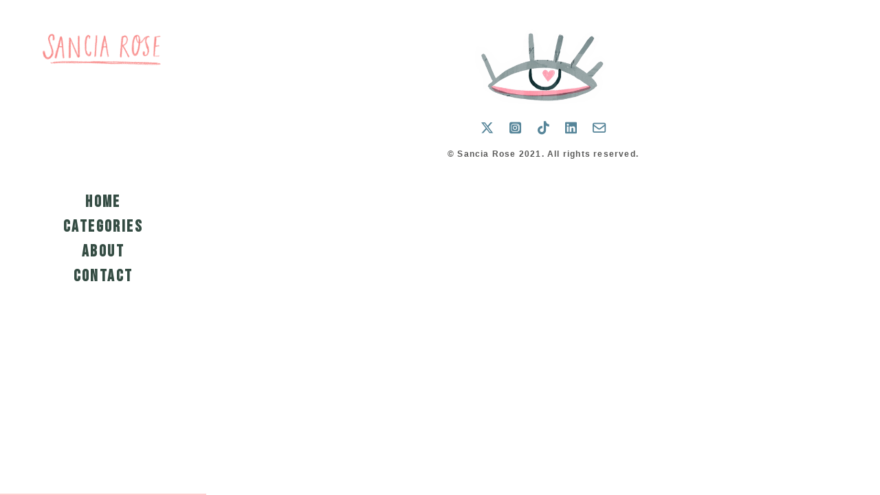

--- FILE ---
content_type: text/html; charset=UTF-8
request_url: https://www.sanciarose.com/shop
body_size: 28580
content:
<!doctype html>
<html id="htmlID" lang="en">
<head>
	<meta charset="UTF-8">
	<meta http-equiv="content-type" content="text/html;charset=UTF-8">
	<meta name="viewport" content="width=device-width, initial-scale=1.0">
	<meta name="robots" content="index, follow, noimageai">
	<meta name="generator" content="Portfoliobox">
    

    <title id="seoTitle">Sancia Rose</title>
	<meta id="seoDesc" name="description" content="">
	<meta id="seoKeywords" name="keywords" content="">
	<link rel="icon" id="seoSiteIcon" href="">
    <link rel='canonical' href='https://www.sanciarose.com/shop'>
	<meta id="seoOgTitle" property="og:title" content="Sancia Rose">
	<meta id="seoOgSiteName" property="og:site_name" content="Sancia Rose">
	<meta id="seoOgDesc" property="og:description" content="">
	<meta id="seoOgImg" property="og:image" content="https://dvqlxo2m2q99q.cloudfront.net/000_clients/1005482/page/h2196w7kFJzqPeI.jpg">
	<meta id="seoOgUrl" property="og:url" content="">
	<meta id="seoOgType" property="og:type" content="website" />

	<meta name="twitter:card" content="summary" />
	<meta name="twitter:site" content="" />
	<meta id="seoTwitterTitle" name="twitter:title" content="Sancia Rose" />
	<meta id="seoTwitterDescription" name="twitter:description" content="">
	<meta id="seoTwitterImg" name="twitter:image" content="https://dvqlxo2m2q99q.cloudfront.net/000_clients/1005482/page/h2196w7kFJzqPeI.jpg" />



    <!-- source-css -->
<link rel="stylesheet" href="https://cdn.portfolioboxdns.com/pb4/_output/pb4.out.front.ver.1768899456032.css" />
<!-- /source-css -->

</head>

<body>

<div id="frontApp"
     class="frontApp"
     v-cloak
     :style="'--border-color-var:' + borderColorVar"
     :class="siteState.MobileClasses && siteState.MobileClasses.Gallery && siteState.MobileClasses.Gallery['items-per-row']  ? siteState.MobileClasses.Gallery['items-per-row'] : ''"
>
	<global-styles></global-styles>
	<child-styles></child-styles>
	<link-styles></link-styles>
	<child-link-styles></child-link-styles>
	<global-styles-mobile></global-styles-mobile>
	<mobile-css-styles></mobile-css-styles>
	<customcss-styles></customcss-styles>
	<google-fonts-styles></google-fonts-styles>

	<div class="Page" v-bind:class="{hasLeftMenu : (siteState.MainMenu.MenuType === 'left' && !hideMenu)}">
		<component v-bind:is="siteState.MainMenu.View" v-bind:main-menu="siteState.MainMenu" v-if="!hideMenu"></component>

		<router-view v-on:hidemenu="doHideMenu" v-on:hidefooter="doHideFooter"></router-view>

        <site-footer v-if="siteState.HasFooter && !hideFooter"></site-footer>

		<pb-checkout v-if="checkoutState.showCheckout"></pb-checkout>
		<added-to-cart-popup v-if="checkoutState.showAddedToCart"></added-to-cart-popup>

        <pb-bookingselect v-if="bookingPopUpStore.showBookingPopup"></pb-bookingselect>

		<front-alert-popup v-if="frontAlertData.show" v-on:close="frontAlertData.show = false" v-bind:message="frontAlertData.message"></front-alert-popup>
		<front-confirm-popup v-if="frontConfirmData.show" v-on:close="frontConfirmData.show = false" v-bind:confirm="frontConfirmData.confirm" v-bind:message="frontConfirmData.message"></front-confirm-popup>
		<scheduling-popup-main-view v-if="schedulingState && schedulingState.showPopup" v-on:close="schedulingState.showPopup = false; schedulingState.element = null;"></scheduling-popup-main-view>
		<portfoliobox-link></portfoliobox-link>
		<cookie-message v-if="siteState.EnableCookieMessage === 1"></cookie-message>
		<music-player v-if="musicPlayer.show" :track="musicPlayer.track"></music-player>
	</div>

</div>

<!-- source-js-1 -->
<script src="https://cdn.portfolioboxdns.com/pb4/_output/pb4.out.front1.ver.1768899456032.js"></script>
<!-- /source-js-1 -->

<script>
	window.pbSiteDomain = "portfoliobox.net";
	window.pbSitePath = "view";
	window.countryCode = "en";
</script>

<script>
	window.pb = {
		isAdmin : false
	};

    pages.actions.init.serverPages([{"Guid":"qTvq5sYj9Yxhdqyk","SiteId":1005482,"IsStartPage":null,"HideMenu":null,"HideFooter":null,"Url":"\/hertsmural","Title":"Herts Mural","SeoTitle":null,"SeoDescription":null,"SeoKeywords":null,"ShareImage":null,"CreatedAt":"2022-02-05 18:21:56","Style":null,"UnPublish":null,"Sections":[{"Guid":"WLZ7lKs4qrpo7L06","Idx":0,"SiteId":1005482,"PageGuid":"qTvq5sYj9Yxhdqyk","ProductGuid":null,"FooterId":null,"View":"slideshow1-temp","ViewType":"Gallery","ViewId":"slideshow1","Style":{"padding-top":"3em","padding-bottom":"5vh","padding-left":"5vw","padding-right":"5vw"},"Settings":{"animation":""},"ElementsTop":[{"Guid":"Y4MnyxeOrOttjLAg","View":"header-view","Content":"Herts Mural","Style":{"margin-bottom":"0.7em","max-width":"1200px"},"Settings":{"animation":"text-tracking-in-expand"}},{"Guid":"HTdclVcNVAT98AQc","View":"longtext-view","Content":"hand-painted mural for the Graphic Design and Illustration corridor at the University of Hertfordshire","Style":{"margin-bottom":"1.1em","max-width":"1200px","text-align":"center"},"Settings":{"animation":"fade-in"}}],"ElementsBottom":null,"IsAMove":null,"AMoveBuildHeight":null,"AMoveBuildWidth":null,"ElementsFixed":{"Items1":{"Guid":"gWwlKDPY0y7K2GLA","View":"slideshow-view","Settings":{"animation":"fade-in","figcap-position":"cover1","item-fit":"contain"},"Style":{"margin-top":"1.7em","max-width":"3119px","align-self":"","height":"85vh"},"Content":[{"Guid":"fyPUnfbWYcn351XZ","View":"item-view","Style":[],"Content":{"Link":null,"Src":"https:\/\/dvqlxo2m2q99q.cloudfront.net\/000_clients\/1005482\/page\/1005482HGY8lIEwpb4.jpg","Height":3024,"Width":4032,"Alt":"","FigCaptions":[{"Guid":"wNvfR3utXl5OZp6k","View":"captiontitle-view","Content":"","Style":[]},{"Guid":"HDbrbzBSmcINwa0G","View":"captionsubtitle-view","Content":"","Style":[]}]}},{"Guid":"lsxmmp3v7LCH8TJy","View":"item-view","Style":[],"Content":{"Link":null,"Src":"https:\/\/dvqlxo2m2q99q.cloudfront.net\/000_clients\/1005482\/page\/10054821uBZohsNpb4.jpg","Height":3024,"Width":4032,"Alt":"","FigCaptions":[{"Guid":"ev0FFDiC0K7UXCze","View":"captiontitle-view","Content":"","Style":[]},{"Guid":"CE8o8yvyWzQ6Elkk","View":"captionsubtitle-view","Content":"","Style":[]}]}},{"Guid":"ClWwEhfSIKoYOGcz","View":"item-view","Style":[],"Content":{"Link":null,"Src":"https:\/\/dvqlxo2m2q99q.cloudfront.net\/000_clients\/1005482\/page\/1005482rUm2hF8Tpb4.jpg","Height":3024,"Width":4032,"Alt":"","FigCaptions":[{"Guid":"QPMSXOyQYGYXHfmc","View":"captiontitle-view","Content":"","Style":[]},{"Guid":"wbw5zuRdLd8LQjwg","View":"captionsubtitle-view","Content":"","Style":[]}]}},{"Guid":"kgSWDnrqbdJUZYyL","View":"item-view","Style":[],"Content":{"Link":null,"Src":"https:\/\/dvqlxo2m2q99q.cloudfront.net\/000_clients\/1005482\/page\/1005482fW7qsObOpb4.jpg","Height":3024,"Width":4032,"Alt":"","FigCaptions":[{"Guid":"v6OtBXhwKwUIfIGN","View":"captiontitle-view","Content":"","Style":[]},{"Guid":"kcz1ElFRIADIWGYs","View":"captionsubtitle-view","Content":"","Style":[]}]}},{"Guid":"jez2mhIjn94aG1Fi","View":"item-view","Style":[],"Content":{"Link":null,"Src":"https:\/\/dvqlxo2m2q99q.cloudfront.net\/000_clients\/1005482\/page\/1005482UCrW3WHNpb4.jpg","Height":3024,"Width":4032,"Alt":"","FigCaptions":[{"Guid":"Xs62b90csklwFTnU","View":"captiontitle-view","Content":"","Style":[]},{"Guid":"Tv6QG5VD9njg27TA","View":"captionsubtitle-view","Content":"","Style":[]}]}},{"Guid":"PILdzZ0b75qaixTL","View":"item-view","Style":[],"Content":{"Link":null,"Src":"https:\/\/dvqlxo2m2q99q.cloudfront.net\/000_clients\/1005482\/page\/1005482AfQYzRwXpb4.jpg","Height":2854,"Width":3807,"Alt":"","FigCaptions":[{"Guid":"JVXTCugcL9DzNfCx","View":"captiontitle-view","Content":"","Style":[]},{"Guid":"mJ6OrQ6U0VIqUGLT","View":"captionsubtitle-view","Content":"","Style":[]}]}},{"Guid":"UdiP1BAB2I2mqy4k","View":"item-view","Style":[],"Content":{"Link":null,"Src":"https:\/\/dvqlxo2m2q99q.cloudfront.net\/000_clients\/1005482\/page\/1005482RY66LWiNpb4.jpg","Height":3024,"Width":4032,"Alt":"","FigCaptions":[{"Guid":"YQEKLTO0cKwujx8Y","View":"captiontitle-view","Content":"","Style":[]},{"Guid":"d0PfoHnIhRw4zu0y","View":"captionsubtitle-view","Content":"","Style":[]}]}},{"Guid":"pkMCOzKEUfjkEXiJ","View":"item-view","Style":[],"Content":{"Link":null,"Src":"https:\/\/dvqlxo2m2q99q.cloudfront.net\/000_clients\/1005482\/page\/1005482U4Kc1Fzppb4.jpg","Height":2250,"Width":3000,"Alt":"","FigCaptions":[{"Guid":"I6b10gWfPHCanWSQ","View":"captiontitle-view","Content":"","Style":[]},{"Guid":"FUicRaOfKubjgNaN","View":"captionsubtitle-view","Content":"","Style":[]}]}}]}},"Title":null},{"Guid":"kPqGhj2znB9czsLS","Idx":1,"SiteId":1005482,"PageGuid":"qTvq5sYj9Yxhdqyk","ProductGuid":null,"FooterId":null,"View":"blank-temp","ViewType":"Footer","ViewId":"footer2","Style":{"padding-top":"5vh","padding-bottom":"5vh","padding-left":"5vw","padding-right":"5vw","justify-content":"center","align-items":"center"},"Settings":{"animation":"","class":"footer2"},"ElementsTop":[{"Guid":"jsCO4eqnp3L12rJ8","View":"logo-view","Settings":{"animation":"none"},"Style":{"font-size":"2em","text-transform":"uppercase","letter-spacing":"0.1em","text-align":"center","margin-bottom":"0.05em","align-self":"center"},"Content":{"Text":"Sancia Rose","Link":"\/","Src":"https:\/\/dvqlxo2m2q99q.cloudfront.net\/000_clients\/1005482\/page\/p2196PjlfugSOa0.png","Height":236,"Width":375,"ImageHeight":"133px"}},{"Guid":"GOmvPdFEiY12jpqt","View":"socialmedia-view","Style":{"font-size":"1.6em","margin-top":"0","margin-bottom":"1em","color":"rgba(86,133,153,1)"},"Settings":{"icon-type":"regular","icon-behaviour":"link"},"Content":[{"Guid":"qmcvjvN9SBHMdC21","Type":"twitter","Title":"Twitter","Link":"https:\/\/www.twitter.com\/sanciadraws"},{"Guid":"XIhSOyJ7z9xU4oIH","Type":"instagram","Title":"Instagram","Link":"https:\/\/www.instagram.com\/sanciarose"},{"Guid":"jAn3GHgic8yLfTVs","Type":"tiktok","Title":"TikTok","Link":"https:\/\/www.tiktok.com\/@sanciadraws?lang=en"},{"Guid":"MONPvkXAkbUfbLbC","Type":"linkedin","Title":"LinkedIn","Link":"https:\/\/www.linkedin.com\/in\/sancia-rose-783607189\/"},{"Guid":"FX93EZci40llWhHw","Title":"Email","Type":"email","Link":"mailto:sanciaroseillustration@gmail.com"}]},{"Guid":"ZDdUgykGsV1ubwfY","View":"shorttext-view","Style":{"font-size":"1em","text-align":"center","letter-spacing":"0.1em"},"Content":"\u00a9 Sancia Rose 2021.  All rights reserved."}],"ElementsBottom":null,"IsAMove":null,"AMoveBuildHeight":null,"AMoveBuildWidth":null,"ElementsFixed":null,"Title":null}]},{"Guid":"kf5TayVvWgom9G0U","SiteId":1005482,"IsStartPage":null,"HideMenu":0,"HideFooter":null,"Url":"\/notably","Title":"Notably","SeoTitle":null,"SeoDescription":null,"SeoKeywords":null,"ShareImage":null,"CreatedAt":"2022-02-05 17:28:10","Style":null,"UnPublish":null,"Sections":[{"Guid":"uKVZz10nZOhTUzyd","Idx":0,"SiteId":1005482,"PageGuid":"kf5TayVvWgom9G0U","ProductGuid":null,"FooterId":null,"View":"blank-temp","ViewType":"Text","ViewId":"shortinfo","Style":{"padding-top":"0em","padding-bottom":"5vh","padding-left":"10vw","padding-right":"10vw","justify-content":"center","align-items":"center","min-height":"40vh"},"Settings":{"animation":""},"ElementsTop":[{"Guid":"bIdt6w25cj3i91xp","View":"header-view","Content":"Notably Branding","Style":{"margin-bottom":"0em","font-size":"4em","margin-top":"0em","color":"rgba(52,76,67,1)","text-decoration":"none"},"Settings":{"animation":"none"}},{"Guid":"jee2Mg04SOEvyT1T","View":"border-view","Style":{"margin-top":"0em","margin-bottom":"1em","max-width":"1655px","border-width":"0.22em","border-color":"rgba(248,134,133,1)"},"Settings":{"animation":"fade-in"}},{"Guid":"Zz5r1O4deCuFdF7h","View":"longtext-view","Content":"a collection of work for&nbsp;<a href=\"https:\/\/www.notably.ai\/\" target=\"_blank\">Notably's<\/a>&nbsp;website and app&nbsp;","Style":{"margin-bottom":"0em","max-width":"700px","text-align":"center","color":"rgba(253,166,75,1)","line-height":"0.5em","text-transform":"none","font-weight":"normal","margin-top":"0em"},"Settings":{"animation":"fade-in"}}],"ElementsBottom":null,"IsAMove":null,"AMoveBuildHeight":null,"AMoveBuildWidth":null,"ElementsFixed":null,"Title":null},{"Guid":"eNFWIOlkR5ewvacs","Idx":1,"SiteId":1005482,"PageGuid":"kf5TayVvWgom9G0U","ProductGuid":null,"FooterId":null,"View":"vertical2-temp","ViewType":"Gallery","ViewId":"vertical2","Style":{"padding-top":"0em","padding-bottom":"5vh","padding-left":"5vw","padding-right":"5vw"},"Settings":{"animation":""},"ElementsTop":[{"Guid":"LcJj48qHCg5S4SXH","View":"header-view","Content":"Hero Illustration","Style":{"margin-bottom":"0.7em","max-width":"1200px","font-size":"2.5em","letter-spacing":"0.01em"},"Settings":{"animation":"none"}},{"Guid":"CRWSXWNYDueiajIs","View":"shorttext-view","Style":{"font-size":"1.3em","line-height":"0.5em"},"Content":"an illustration for the landing page of Notably's website (notably.ai)","Settings":{"animation":"none"}}],"ElementsBottom":null,"IsAMove":null,"AMoveBuildHeight":null,"AMoveBuildWidth":null,"ElementsFixed":{"Items1":{"Guid":"OdHcH7mROy6zWuaq","View":"gallery-view","Settings":{"animation":"none","shadows":"","rounded":"","borders":"","lb-lightbox":"lb1","lb-animation":"fade-in","lb-item-fit":"contain","lb-figcap-position":"lbbottom1","hover-transition":"none","item-size":"5","item-margin":"2","figcap-position":"bottom1"},"Style":{"margin-top":"4em","margin-bottom":"4em"},"Content":[{"Guid":"EN6mn4NQtphRX7Gz","View":"item-view","Style":[],"Content":{"Link":null,"Src":"https:\/\/dvqlxo2m2q99q.cloudfront.net\/000_clients\/1005482\/page\/m2235By8ppjm86e.png","Height":995,"Width":2048,"Alt":"","FigCaptions":[{"Guid":"f9flOQBeA7SCTXCE","View":"captiontitle-view","Content":"","Style":[]},{"Guid":"qTHdDk8vAjofxsuj","View":"captionsubtitle-view","Content":"","Style":[]}]}}]}},"Title":null},{"Guid":"QXm5tmUGiYLS3mbo","Idx":1,"SiteId":1005482,"PageGuid":"kf5TayVvWgom9G0U","ProductGuid":null,"FooterId":null,"View":"aligncenter-temp","ViewType":"Gallery","ViewId":"aligncenter","Style":{"padding-top":"0em","padding-bottom":"0em","padding-left":"5vw","padding-right":"5vw"},"Settings":{"animation":""},"ElementsTop":[{"Guid":"l5vHQUFxLEZKq2ZD","View":"header-view","Content":"Empty States","Style":{"margin-bottom":"0.7em","max-width":"1200px","font-size":"2.5em"},"Settings":{"animation":"none"}},{"Guid":"DCOOBA3mxrIcjfMU","View":"shorttext-view","Style":{"font-size":"1.3em","line-height":"0.5em"},"Content":"spot illustrations for Notably's app","Settings":{"animation":"none"}}],"ElementsBottom":null,"IsAMove":null,"AMoveBuildHeight":null,"AMoveBuildWidth":null,"ElementsFixed":{"Items1":{"Guid":"S4UdCjGPHPmJXSHO","View":"gallery-view","Settings":{"animation":"none","shadows":"","rounded":"","borders":"","lb-lightbox":"lb1","lb-animation":"fade-in","lb-item-fit":"contain","lb-figcap-position":"lbbottom1","hover-transition":"none","item-size":"4","item-margin":"2","figcap-position":"cover1"},"Style":{"margin-top":"4em","margin-bottom":"4em"},"Content":[{"Guid":"pZNn1ezqhzG1SAQO","View":"item-view","Style":[],"Content":{"Link":null,"Src":"https:\/\/dvqlxo2m2q99q.cloudfront.net\/000_clients\/1005482\/page\/s22354XZGF9DT9c.png","Height":1000,"Width":1000,"Alt":"","FigCaptions":[{"Guid":"KEJIZTRV3kB8QcUS","View":"captiontitle-view","Content":"","Style":[]},{"Guid":"hMexN5Aww6OAdj1y","View":"captionsubtitle-view","Content":"","Style":[]}]}},{"Guid":"MYo7SsUii9AY7seV","View":"item-view","Style":[],"Content":{"Link":null,"Src":"https:\/\/dvqlxo2m2q99q.cloudfront.net\/000_clients\/1005482\/page\/d22353ofHNOQhQf.png","Height":1000,"Width":1000,"Alt":"","FigCaptions":[{"Guid":"N3rGd09jFPkJiNT","View":"captiontitle-view","Content":"","Style":[]},{"Guid":"UBI4IhuEwLOZjbBw","View":"captionsubtitle-view","Content":"","Style":[]}]}},{"Guid":"ItlsPJWcSAcq0ev4","View":"item-view","Style":[],"Content":{"Link":null,"Src":"https:\/\/dvqlxo2m2q99q.cloudfront.net\/000_clients\/1005482\/page\/f2235asEnrXWlnU.png","Height":1000,"Width":1000,"Alt":"","FigCaptions":[{"Guid":"FilePS2cEvNFBpD3","View":"captiontitle-view","Content":"","Style":[]},{"Guid":"XIe8k74grFjgyuo3","View":"captionsubtitle-view","Content":"","Style":[]}]}},{"Guid":"feAznPEXWspUqodI","View":"item-view","Style":[],"Content":{"Link":null,"Src":"https:\/\/dvqlxo2m2q99q.cloudfront.net\/000_clients\/1005482\/page\/j2235tu7mKlJAfl.png","Height":400,"Width":800,"Alt":"","FigCaptions":[{"Guid":"FEK1MGdRtzGSfM7t","View":"captiontitle-view","Content":"","Style":[]},{"Guid":"UuQ26Y8I6QiPyxmB","View":"captionsubtitle-view","Content":"","Style":[]}]}},{"Guid":"tZf50eCiONUK2jFt","View":"item-view","Style":[],"Content":{"Link":null,"Src":"https:\/\/dvqlxo2m2q99q.cloudfront.net\/000_clients\/1005482\/page\/p2235bJS9UkJgF3.png","Height":600,"Width":1200,"Alt":"","FigCaptions":[{"Guid":"I4QSKSJ0o8MyIeKT","View":"captiontitle-view","Content":"","Style":[]},{"Guid":"pupKVWPtEKcBCUvx","View":"captionsubtitle-view","Content":"","Style":[]}]}},{"Guid":"tV38J8zRTB5RgJfk","View":"item-view","Style":[],"Content":{"Link":null,"Src":"https:\/\/dvqlxo2m2q99q.cloudfront.net\/000_clients\/1005482\/page\/p2235axQ5giQ6mL.png","Height":400,"Width":800,"Alt":"","FigCaptions":[{"Guid":"SMw96e6EZBwoj6Bj","View":"captiontitle-view","Content":"","Style":[]},{"Guid":"uocVLmPHk7rLfE4H","View":"captionsubtitle-view","Content":"","Style":[]}]}}]}},"Title":null},{"Guid":"jlVNgXPhhWbNWZK9","Idx":3,"SiteId":1005482,"PageGuid":"kf5TayVvWgom9G0U","ProductGuid":null,"FooterId":null,"View":"squareratio-temp","ViewType":"Gallery","ViewId":"squareratio","Style":{"padding-top":"5vh","padding-bottom":"5vh","padding-left":"5vw","padding-right":"5vw"},"Settings":{"animation":""},"ElementsTop":[{"Guid":"RVaIyg7wxJiwUPWN","View":"header-view","Content":"Notably Company Values","Style":{"margin-bottom":"0.7em","max-width":"1200px","line-height":"1.1em","font-size":"2.5em"},"Settings":{"animation":"none"}},{"Guid":"J5BrATQxK5QAu0U8","View":"shorttext-view","Style":{"font-size":"1.3em","line-height":"0.5em"},"Content":"four characters to represent Notably's core company values ","Settings":{"animation":"none"}}],"ElementsBottom":null,"IsAMove":null,"AMoveBuildHeight":null,"AMoveBuildWidth":null,"ElementsFixed":{"Items1":{"Guid":"iS76IFX7AaAUEygF","View":"gallery-view","Settings":{"animation":"none","shadows":"","rounded":"","borders":"","lb-lightbox":"lb1","lb-animation":"fade-in","lb-item-fit":"contain","lb-figcap-position":"lbbottom1","hover-transition":"none","item-size":"5","item-margin":"2","figcap-position":"bottom1"},"Style":{"margin-top":"4em","margin-bottom":"4em"},"Content":[{"Guid":"OMmCKPOpXKf2u2Fi","View":"item-view","Style":[],"Content":{"Link":null,"Src":"https:\/\/dvqlxo2m2q99q.cloudfront.net\/000_clients\/1005482\/page\/s2235i6XvKOvZKD.png","Height":1024,"Width":1024,"Alt":"","FigCaptions":[{"Guid":"fzUiqZJDvf9EbhY2","View":"captiontitle-view","Content":"Active Curiosity","Style":[]},{"Guid":"j7hESU4m0eb2iUeY","View":"captionsubtitle-view","Content":"","Style":[]}]}},{"Guid":"u11cCiPct33AsyJv","View":"item-view","Style":[],"Content":{"Link":null,"Src":"https:\/\/dvqlxo2m2q99q.cloudfront.net\/000_clients\/1005482\/page\/y2235Dub9zZ4ZRt.png","Height":1024,"Width":1024,"Alt":"","FigCaptions":[{"Guid":"hyInS5kvHWypoMgW","View":"captiontitle-view","Content":"Extreme Empathy","Style":[]},{"Guid":"DLr7vHu168HQqVLQ","View":"captionsubtitle-view","Content":"","Style":[]}]}},{"Guid":"u1fFiXavMJKuSSpW","View":"item-view","Style":[],"Content":{"Link":null,"Src":"https:\/\/dvqlxo2m2q99q.cloudfront.net\/000_clients\/1005482\/page\/k2235R6spHTal7H.png","Height":1024,"Width":1024,"Alt":"","FigCaptions":[{"Guid":"DQYStobxQrDOtWKY","View":"captiontitle-view","Content":"Default to Trust","Style":[]},{"Guid":"Pfnp6m1RSrEDXQz1","View":"captionsubtitle-view","Content":"","Style":[]}]}},{"Guid":"ueXMtijaxKqV0q6C","View":"item-view","Style":[],"Content":{"Link":null,"Src":"https:\/\/dvqlxo2m2q99q.cloudfront.net\/000_clients\/1005482\/page\/q2235RywofwTtjx.png","Height":1200,"Width":1200,"Alt":"","FigCaptions":[{"Guid":"hXBCAHlxzzuuLDuI","View":"captiontitle-view","Content":"Daring Greatly","Style":[]},{"Guid":"bLTpAIWivnyUBl0o","View":"captionsubtitle-view","Content":"","Style":[]}]}}]}},"Title":null},{"Guid":"gHnURSbVQ3iFw4cv","Idx":4,"SiteId":1005482,"PageGuid":"kf5TayVvWgom9G0U","ProductGuid":null,"FooterId":null,"View":"slideshow1-temp","ViewType":"Gallery","ViewId":"slideshow1","Style":{"padding-top":"5vh","padding-bottom":"5vh","padding-left":"5vw","padding-right":"5vw"},"Settings":{"animation":""},"ElementsTop":[{"Guid":"AjSC7rF7FlSlBUzL","View":"header-view","Content":"Cover Images","Style":{"margin-bottom":"0.7em","max-width":"1200px","font-size":"2.5em","line-height":"0.5em"},"Settings":{"animation":"none"}},{"Guid":"p5aCljcLwMQpoBgB","View":"shorttext-view","Style":{"font-size":"1.3em","line-height":"0.5em"},"Content":"illustrated patterns to allow users to select custom headers in the app","Settings":{"animation":"fade-in"}}],"ElementsBottom":null,"IsAMove":null,"AMoveBuildHeight":null,"AMoveBuildWidth":null,"ElementsFixed":{"Items1":{"Guid":"GcocQC55a9Utkkuf","View":"slideshow-view","Settings":{"animation":"none","figcap-position":"cover1","item-fit":"contain"},"Style":{"margin-top":"3em"},"Content":[{"Guid":"faeKA5pKeWooHkl9","View":"item-view","Style":[],"Content":{"Link":null,"Src":"https:\/\/dvqlxo2m2q99q.cloudfront.net\/000_clients\/1005482\/page\/b22355CKLBbN7cz.png","Height":1200,"Width":2400,"Alt":"","FigCaptions":[{"Guid":"PwFj2Cb4P52u7SF","View":"captiontitle-view","Content":"","Style":[]},{"Guid":"U0xSEV5XAGHYySkq","View":"captionsubtitle-view","Content":"","Style":[]}]}},{"Guid":"XN4R5mJxLPYgoGYq","View":"item-view","Style":[],"Content":{"Link":null,"Src":"https:\/\/dvqlxo2m2q99q.cloudfront.net\/000_clients\/1005482\/page\/o2235eC4qqt0V0A.png","Height":1200,"Width":2400,"Alt":"","FigCaptions":[{"Guid":"NejSPFRw5wxZaKA3","View":"captiontitle-view","Content":"","Style":[]},{"Guid":"YUM3k9nPf1K2mU1r","View":"captionsubtitle-view","Content":"","Style":[]}]}},{"Guid":"f48cLvhMb6lpkRwK","View":"item-view","Style":[],"Content":{"Link":null,"Src":"https:\/\/dvqlxo2m2q99q.cloudfront.net\/000_clients\/1005482\/page\/t2235qzD3fNI4ws.png","Height":1200,"Width":2400,"Alt":"","FigCaptions":[{"Guid":"lr4KT7WQjojXvE2b","View":"captiontitle-view","Content":"","Style":[]},{"Guid":"gQ0cniYDlhUZVIJ2","View":"captionsubtitle-view","Content":"","Style":[]}]}},{"Guid":"lmQ1dcFhhFK5XBwC","View":"item-view","Style":[],"Content":{"Link":null,"Src":"https:\/\/dvqlxo2m2q99q.cloudfront.net\/000_clients\/1005482\/page\/x2235iUwJ4PBYR2.png","Height":1200,"Width":2400,"Alt":"","FigCaptions":[{"Guid":"L6WV8WkGQFgtZIX7","View":"captiontitle-view","Content":"","Style":[]},{"Guid":"R35dypkl8Raychfr","View":"captionsubtitle-view","Content":"","Style":[]}]}},{"Guid":"dXwYXZVuqekHCk5c","View":"item-view","Style":[],"Content":{"Link":null,"Src":"https:\/\/dvqlxo2m2q99q.cloudfront.net\/000_clients\/1005482\/page\/c2235xZ8vpsZ3gj.png","Height":1200,"Width":2400,"Alt":"","FigCaptions":[{"Guid":"KeKUU7Kz69aUe801","View":"captiontitle-view","Content":"","Style":[]},{"Guid":"A3lkDMWq4vKmcT7c","View":"captionsubtitle-view","Content":"","Style":[]}]}},{"Guid":"Ex4z6xUV0lOXoooN","View":"item-view","Style":[],"Content":{"Link":null,"Src":"https:\/\/dvqlxo2m2q99q.cloudfront.net\/000_clients\/1005482\/page\/e2235rRU0pszQl3.png","Height":1200,"Width":2400,"Alt":"","FigCaptions":[{"Guid":"cuweEuVBAEbnWVbR","View":"captiontitle-view","Content":"","Style":[]},{"Guid":"Rr6dPFXBk6b9Sarh","View":"captionsubtitle-view","Content":"","Style":[]}]}}]}},"Title":null},{"Guid":"tTb0N0VfeseVXgWb","Idx":5,"SiteId":1005482,"PageGuid":"kf5TayVvWgom9G0U","ProductGuid":null,"FooterId":null,"View":"blank-temp","ViewType":"Footer","ViewId":"footer2","Style":{"padding-top":"5vh","padding-bottom":"5vh","padding-left":"5vw","padding-right":"5vw","justify-content":"center","align-items":"center"},"Settings":{"animation":"","class":"footer2"},"ElementsTop":[{"Guid":"jsCO4eqnp3L12rJ8","View":"logo-view","Settings":{"animation":"none"},"Style":{"font-size":"2em","text-transform":"uppercase","letter-spacing":"0.1em","text-align":"center","margin-bottom":"0.05em","align-self":"center"},"Content":{"Text":"Sancia Rose","Link":"\/","Src":"https:\/\/dvqlxo2m2q99q.cloudfront.net\/000_clients\/1005482\/page\/p2196PjlfugSOa0.png","Height":236,"Width":375,"ImageHeight":"133px"}},{"Guid":"GOmvPdFEiY12jpqt","View":"socialmedia-view","Style":{"font-size":"1.6em","margin-top":"0","margin-bottom":"1em","color":"rgba(86,133,153,1)"},"Settings":{"icon-type":"regular","icon-behaviour":"link"},"Content":[{"Guid":"qmcvjvN9SBHMdC21","Type":"twitter","Title":"Twitter","Link":"https:\/\/www.twitter.com\/sanciadraws"},{"Guid":"XIhSOyJ7z9xU4oIH","Type":"instagram","Title":"Instagram","Link":"https:\/\/www.instagram.com\/sanciarose"},{"Guid":"jAn3GHgic8yLfTVs","Type":"tiktok","Title":"TikTok","Link":"https:\/\/www.tiktok.com\/@sanciadraws?lang=en"},{"Guid":"MONPvkXAkbUfbLbC","Type":"linkedin","Title":"LinkedIn","Link":"https:\/\/www.linkedin.com\/in\/sancia-rose-783607189\/"},{"Guid":"FX93EZci40llWhHw","Title":"Email","Type":"email","Link":"mailto:sanciaroseillustration@gmail.com"}]},{"Guid":"ZDdUgykGsV1ubwfY","View":"shorttext-view","Style":{"font-size":"1em","text-align":"center","letter-spacing":"0.1em"},"Content":"\u00a9 Sancia Rose 2021.  All rights reserved."}],"ElementsBottom":null,"IsAMove":null,"AMoveBuildHeight":null,"AMoveBuildWidth":null,"ElementsFixed":null,"Title":null}]},{"Guid":"Gszc2lcBBm1KOPr9","SiteId":1005482,"IsStartPage":null,"HideMenu":null,"HideFooter":null,"Url":"\/contact","Title":"contact","SeoTitle":null,"SeoDescription":null,"SeoKeywords":null,"ShareImage":null,"CreatedAt":"2021-10-04 14:12:21","Style":null,"UnPublish":null,"Sections":[{"Guid":"LHZufC1uLS4wo6SG","Idx":0,"SiteId":1005482,"PageGuid":"Gszc2lcBBm1KOPr9","ProductGuid":null,"FooterId":null,"View":"halfscreen-temp","ViewType":"Text","ViewId":"halfscreen","Style":{"padding-top":"0","padding-bottom":"0","padding-left":"0","padding-right":"0","min-height":"75vh"},"Settings":{"animation":""},"ElementsTop":[{"Guid":"Q0ZEQSP0ZITH6pGD","View":"header-view","Content":"where to find me:","Style":{"margin-bottom":"0em","font-size":"2em"}},{"Guid":"VmkMmyeSqxXzmg93","View":"socialmedia-view","Style":{"font-size":"2em","margin-top":"0.3em","margin-bottom":"0"},"Settings":{"icon-type":"regular","icon-behaviour":"link"},"Content":[{"Guid":"bUSIBVm8PWO8tDtG","Type":"instagram","Title":"Instagram","Link":"https:\/\/www.instagram.com\/sanciarose"},{"Guid":"MDwoDcHdRxdfnCxA","Type":"twitter","Title":"Twitter","Link":"https:\/\/www.twitter.com\/sanciadraws"},{"Guid":"mr4KVkj6eNzifx51","Title":"TikTok","Type":"tiktok","Link":"https:\/\/www.tiktok.com\/@sanciadraws?"},{"Guid":"IYFAQacYlJcY4yoM","Type":"linkedin","Title":"LinkedIn","Link":"https:\/\/www.linkedin.com\/in\/sancia-rose-783607189\/"},{"Guid":"bj2guuPw4yfHBDLF","Title":"Email","Type":"email","Link":"mailto:sanciaroseillustration@gmail.com"}]},{"Guid":"kV3AoSwO3qg8LpaL","View":"singleimage-view","Settings":{"animation":"fade-in","shadows":"","rounded":"","borders":"","hover-transition":"","thumb-size":"","iframe-hide-controls":"","iframe-auto-play":"","iframe-mute":"","iframe-loop":""},"Style":[],"Content":{"Src":"https:\/\/dvqlxo2m2q99q.cloudfront.net\/000_clients\/1005482\/page\/o21276FpU40YQe6a.png","Width":1240,"Height":1069}}],"ElementsBottom":null,"IsAMove":null,"AMoveBuildHeight":null,"AMoveBuildWidth":null,"ElementsFixed":{"SingleImageBg1":{"Guid":"w79m5U9Z1Ez2WglN","View":"singleimagebg-view","Settings":{"animation":"fade-in","iframe-hide-controls":"1","iframe-auto-play":"1","iframe-mute":"1","iframe-loop":"1","iframe-cover":"1"},"Style":{"background-attachment":"initial","background-size":"contain","height":"100vh"},"Content":{"Src":"https:\/\/dvqlxo2m2q99q.cloudfront.net\/000_clients\/1005482\/page\/k21276Ca4EGUgjvA.png","Width":1748,"Height":2480}}},"Title":null}]},{"Guid":"ReyvNdX8ohvF5qQA","SiteId":1005482,"IsStartPage":null,"HideMenu":null,"HideFooter":null,"Url":"\/challenges","Title":"Challenges","SeoTitle":null,"SeoDescription":null,"SeoKeywords":null,"ShareImage":null,"CreatedAt":"2021-10-04 12:30:49","Style":null,"UnPublish":null,"Sections":[{"Guid":"NnCoVL7R5wt7hwTD","Idx":0,"SiteId":1005482,"PageGuid":"ReyvNdX8ohvF5qQA","ProductGuid":null,"FooterId":null,"View":"horizontal-temp","ViewType":"Gallery","ViewId":"horizontal","Style":{"padding-top":"5vh","padding-bottom":"5vh","padding-left":"5vw","padding-right":"5vw","min-height":"75vh"},"Settings":{"animation":""},"ElementsTop":[{"Guid":"wZW0biCmISzGr5mC","View":"header-view","Content":"SINKTOBER 2021","Style":{"margin-bottom":"0.7em","max-width":"1200px"}},{"Guid":"bj4lKFlW33fpxdvF","View":"longtext-view","Content":"some highlights from my own personal drawing challenge sinktober","Style":{"margin-bottom":"1.1em","max-width":"1200px","text-align":"center"}}],"ElementsBottom":null,"IsAMove":null,"AMoveBuildHeight":null,"AMoveBuildWidth":null,"ElementsFixed":{"Items1":{"Guid":"RvYgyJfwMLA2GRDj","View":"gallery-view","Settings":{"animation":"fade-in","shadows":"","rounded":"","borders":"","lb-lightbox":"lb1","lb-animation":"fade-in","lb-item-fit":"contain","lb-figcap-position":"lbbottom1","hover-transition":"zoom-small","item-size":"3","item-margin":"1","figcap-position":"bottom1"},"Style":{"margin-top":"4em","margin-bottom":"4em"},"Content":[{"Guid":"n44IpwqMBMIEDung","View":"item-view","Style":[],"Content":{"Link":null,"Src":"https:\/\/dvqlxo2m2q99q.cloudfront.net\/000_clients\/1005482\/page\/m21276jHtUwIer4F.png","Height":1260,"Width":1260,"FigCaptions":[{"Guid":"npMQ087TVQkl8QsF","View":"captiontitle-view","Content":"","Style":[]},{"Guid":"o13WK0bjd1tXXybI","View":"captionsubtitle-view","Content":"","Style":[]}]}},{"Guid":"PZWQZTbjOhS6zbr9","View":"item-view","Style":[],"Content":{"Link":null,"Src":"https:\/\/dvqlxo2m2q99q.cloudfront.net\/000_clients\/1005482\/page\/e21276HTIOXnxHwF.png","Height":2800,"Width":2800,"FigCaptions":[{"Guid":"nNyGByDKUjRm6sc5","View":"captiontitle-view","Content":"","Style":[]},{"Guid":"NjekTTQj9XNxWoD4","View":"captionsubtitle-view","Content":"","Style":[]}]}},{"Guid":"R4jCAJLFgsDqYSPZ","View":"item-view","Style":[],"Content":{"Link":null,"Src":"https:\/\/dvqlxo2m2q99q.cloudfront.net\/000_clients\/1005482\/page\/y212761pf7MxIOo1.png","Height":1400,"Width":1400,"FigCaptions":[{"Guid":"Go6NXHqCkB5nOAwq","View":"captiontitle-view","Content":"","Style":[]},{"Guid":"JuUMIEmSmXeFc1RS","View":"captionsubtitle-view","Content":"","Style":[]}]}}]}},"Title":null},{"Guid":"pqbHvkTpC53SWPcj","Idx":1,"SiteId":1005482,"PageGuid":"ReyvNdX8ohvF5qQA","ProductGuid":null,"FooterId":null,"View":"horizontal-temp","ViewType":"Gallery","ViewId":"horizontal","Style":{"padding-top":"5vh","padding-bottom":"5vh","padding-left":"5vw","padding-right":"5vw","min-height":"75vh"},"Settings":{"animation":""},"ElementsTop":[{"Guid":"K63xFq6DTLuQoqRR","View":"header-view","Content":"PEACHTOBER 2020","Style":{"margin-bottom":"0.7em","max-width":"1200px"}},{"Guid":"AwqDbckvW0FwK1DK","View":"longtext-view","Content":"some highlights from peachtober 2020","Style":{"margin-bottom":"1.1em","max-width":"1200px","text-align":"center"}}],"ElementsBottom":null,"IsAMove":null,"AMoveBuildHeight":null,"AMoveBuildWidth":null,"ElementsFixed":{"Items1":{"Guid":"dyuI2asXm90sSIvn","View":"gallery-view","Settings":{"animation":"fade-in","shadows":"","rounded":"","borders":"","lb-lightbox":"lb1","lb-animation":"fade-in","lb-item-fit":"contain","lb-figcap-position":"lbbottom1","hover-transition":"zoom-small","item-size":"3","item-margin":"1","figcap-position":"bottom1"},"Style":{"margin-top":"4em","margin-bottom":"4em"},"Content":[{"Guid":"mCkGVPEeBjMfdHJI","View":"item-view","Style":[],"Content":{"Link":null,"Src":"https:\/\/dvqlxo2m2q99q.cloudfront.net\/000_clients\/1005482\/page\/g21276WJVnS8GS7U.png","Height":1764,"Width":1225,"FigCaptions":[{"Guid":"cmDCV5SMaKITCcYm","View":"captiontitle-view","Content":"","Style":[]},{"Guid":"PXtI2HPr0rOsNIvE","View":"captionsubtitle-view","Content":"","Style":[]}]}},{"Guid":"VJy0G5xOJJ7BxYZl","View":"item-view","Style":[],"Content":{"Link":null,"Src":"https:\/\/dvqlxo2m2q99q.cloudfront.net\/000_clients\/1005482\/page\/v21276vra9JYBg1I.png","Height":2384,"Width":1684,"FigCaptions":[{"Guid":"SUOTI8DAqIxs5XIt","View":"captiontitle-view","Content":"","Style":[]},{"Guid":"OyBWulaCdD0DVaEY","View":"captionsubtitle-view","Content":"","Style":[]}]}},{"Guid":"PafRltfa6dP0oZEg","View":"item-view","Style":[],"Content":{"Link":null,"Src":"https:\/\/dvqlxo2m2q99q.cloudfront.net\/000_clients\/1005482\/page\/1005482VoK3Kkqfpb4.png","Height":1500,"Width":1080,"FigCaptions":[{"Guid":"O1KhiAVdknCRS6Nr","View":"captiontitle-view","Content":"","Style":[]},{"Guid":"tK3IRuidZZVqOvQb","View":"captionsubtitle-view","Content":"","Style":[]}]}},{"Guid":"swpMibBXVWtFMJ0o","View":"item-view","Style":[],"Content":{"Link":null,"Src":"https:\/\/dvqlxo2m2q99q.cloudfront.net\/000_clients\/1005482\/page\/i2196rU3arsLjig.png","Height":2500,"Width":2048,"FigCaptions":[{"Guid":"Dsoxco6HBcQwNS09","View":"captiontitle-view","Content":"","Style":[]},{"Guid":"ytnpZM4T1E0G2SmQ","View":"captionsubtitle-view","Content":"","Style":[]}]}},{"Guid":"mLKDVf9sVVaEueYt","View":"item-view","Style":[],"Content":{"Link":null,"Src":"https:\/\/dvqlxo2m2q99q.cloudfront.net\/000_clients\/1005482\/page\/g21276SrXHLAtZAa.png","Height":1699,"Width":1726,"FigCaptions":[{"Guid":"JWOOccY9kO4k4x3N","View":"captiontitle-view","Content":"","Style":[]},{"Guid":"w84TVMb9R84f9Zs","View":"captionsubtitle-view","Content":"","Style":[]}]}},{"Guid":"v4Nf67dQ1uofXVX3","View":"item-view","Style":[],"Content":{"Link":null,"Src":"https:\/\/dvqlxo2m2q99q.cloudfront.net\/000_clients\/1005482\/page\/1005482DHJJSxrmpb4.png","Height":1800,"Width":1800,"FigCaptions":[{"Guid":"HmYqKCdOCXOLIEc5","View":"captiontitle-view","Content":"","Style":[]},{"Guid":"pBj3APCfuE3I8DJ7","View":"captionsubtitle-view","Content":"","Style":[]}]}}]}},"Title":null},{"Guid":"GURmUfsG92xPaT8f","Idx":2,"SiteId":1005482,"PageGuid":"ReyvNdX8ohvF5qQA","ProductGuid":null,"FooterId":null,"View":"horizontal-temp","ViewType":"Gallery","ViewId":"horizontal","Style":{"padding-top":"5vh","padding-bottom":"5vh","padding-left":"5vw","padding-right":"5vw","min-height":"75vh"},"Settings":{"animation":""},"ElementsTop":[{"Guid":"wYcZ8DYRxByoRYKq","View":"header-view","Content":"INKTOBER 2019","Style":{"margin-bottom":"0.7em","max-width":"1200px"}},{"Guid":"eV5maFj4caxb32iZ","View":"longtext-view","Content":"some highlights from inktober 2019","Style":{"margin-bottom":"1.1em","max-width":"1200px","text-align":"center"}}],"ElementsBottom":null,"IsAMove":null,"AMoveBuildHeight":null,"AMoveBuildWidth":null,"ElementsFixed":{"Items1":{"Guid":"mfS5RFW8lyyFnTpu","View":"gallery-view","Settings":{"animation":"fade-in","shadows":"","rounded":"","borders":"","lb-lightbox":"lb1","lb-animation":"fade-in","lb-item-fit":"contain","lb-figcap-position":"lbbottom1","hover-transition":"zoom-small","item-size":"3","item-margin":"1","figcap-position":"bottom1"},"Style":{"margin-top":"4em","margin-bottom":"4em","max-width":"3000px"},"Content":[{"Guid":"MF2z113wdZ7NyzTq","View":"item-view","Style":[],"Content":{"Link":null,"Src":"https:\/\/dvqlxo2m2q99q.cloudfront.net\/000_clients\/1005482\/page\/w21276hZCmLJG3uh.png","Height":3000,"Width":3000,"FigCaptions":[{"Guid":"McB96MTin3BwdrNX","View":"captiontitle-view","Content":"","Style":[]},{"Guid":"b7hZCoL9nvYEfHQz","View":"captionsubtitle-view","Content":"","Style":[]}]}},{"Guid":"Mku1cjv45dJnn5Lt","View":"item-view","Style":[],"Content":{"Link":null,"Src":"https:\/\/dvqlxo2m2q99q.cloudfront.net\/000_clients\/1005482\/page\/f21276OVqc5bRhDv.jpg","Height":2048,"Width":2048,"FigCaptions":[{"Guid":"oc4M4LssqcUTtW4N","View":"captiontitle-view","Content":"","Style":[]},{"Guid":"kNqhu0nHxb4I1GJU","View":"captionsubtitle-view","Content":"","Style":[]}]}},{"Guid":"sCbvSW5ib0kJ4CeE","View":"item-view","Style":[],"Content":{"Link":null,"Src":"https:\/\/dvqlxo2m2q99q.cloudfront.net\/000_clients\/1005482\/page\/w21276nD5kXQ8nxg.jpg","Height":2048,"Width":2048,"FigCaptions":[{"Guid":"s7d6ZjUsjUq8rqdM","View":"captiontitle-view","Content":"","Style":[]},{"Guid":"pGamO5il8g9barMt","View":"captionsubtitle-view","Content":"","Style":[]}]}},{"Guid":"mMfKrcPWQtQzxIUl","View":"item-view","Style":[],"Content":{"Link":null,"Src":"https:\/\/dvqlxo2m2q99q.cloudfront.net\/000_clients\/1005482\/page\/j21276c2AOgRzZDr.jpg","Height":2048,"Width":2048,"FigCaptions":[{"Guid":"fRqsPeGA1Wp3LB7L","View":"captiontitle-view","Content":"","Style":[]},{"Guid":"Kr8CfKkXBWGwhEAr","View":"captionsubtitle-view","Content":"","Style":[]}]}},{"Guid":"yP7lWTnIRchPW0MK","View":"item-view","Style":[],"Content":{"Link":null,"Src":"https:\/\/dvqlxo2m2q99q.cloudfront.net\/000_clients\/1005482\/page\/d21276y0WY8iuHML.jpg","Height":2048,"Width":2048,"FigCaptions":[{"Guid":"yyJQa9A5WUoLD1nc","View":"captiontitle-view","Content":"","Style":[]},{"Guid":"dfdfD3nVYARN1Aby","View":"captionsubtitle-view","Content":"","Style":[]}]}},{"Guid":"4xDvrGtrLbmJcfe","View":"item-view","Style":[],"Content":{"Link":null,"Src":"https:\/\/dvqlxo2m2q99q.cloudfront.net\/000_clients\/1005482\/page\/i21276m1imwcQJqM.jpg","Height":2048,"Width":2048,"FigCaptions":[{"Guid":"Rt94pCph5Dmlg7A6","View":"captiontitle-view","Content":"","Style":[]},{"Guid":"PimbL3axUlclNUBB","View":"captionsubtitle-view","Content":"","Style":[]}]}}]}},"Title":null},{"Guid":"qxLwqERkE41UJYhT","Idx":3,"SiteId":1005482,"PageGuid":"ReyvNdX8ohvF5qQA","ProductGuid":null,"FooterId":null,"View":"portraitratio-temp","ViewType":"Gallery","ViewId":"portraitratio","Style":{"padding-top":"5vh","padding-bottom":"5vh","padding-left":"5vw","padding-right":"5vw"},"Settings":{"animation":""},"ElementsTop":[{"Guid":"QiHLkrbntGozBRIM","View":"header-view","Content":"DRAW THIS IN YOUR STYLE","Style":{"margin-bottom":"0.7em","max-width":"1200px"}},{"Guid":"VAyAw0EWSveyibf5","View":"longtext-view","Content":"some DTIYS I've had a go at (check the titles for the illustrators who made the originals)","Style":{"margin-bottom":"1.1em","max-width":"1200px","text-align":"center"}}],"ElementsBottom":null,"IsAMove":null,"AMoveBuildHeight":null,"AMoveBuildWidth":null,"ElementsFixed":{"Items1":{"Guid":"WUzL30kcPIpWd8y0","View":"gallery-view","Settings":{"animation":"fade-in","shadows":"","rounded":"","borders":"","lb-lightbox":"lb1","lb-animation":"fade-in","lb-item-fit":"contain","lb-figcap-position":"lbbottom1","hover-transition":"zoom-small","item-size":"4","item-margin":"1","figcap-position":"bottom2"},"Style":{"margin-top":"4em","margin-bottom":"4em"},"Content":[{"Guid":"RcRUAamaB8Gs8yzx","View":"item-view","Style":[],"Content":{"Link":null,"Src":"https:\/\/dvqlxo2m2q99q.cloudfront.net\/000_clients\/1005482\/page\/x21276gs9whORnIc.png","Height":1350,"Width":1080,"FigCaptions":[{"Guid":"ba6hXbXXDiq8HwFQ","View":"captiontitle-view","Content":"original DTIYS by @\/amaysancha ","Style":[]},{"Guid":"xbDCeTcctN72OgE8","View":"captionsubtitle-view","Content":"","Style":[]},{"Guid":"ujlCcZyQRwN3evZ5","View":"captiontext-view","Content":"","Style":[]}]}},{"Guid":"QhvI8zMgjK0VPh5f","View":"item-view","Style":[],"Content":{"Link":null,"Src":"https:\/\/dvqlxo2m2q99q.cloudfront.net\/000_clients\/1005482\/page\/d212763fpZe9MaHz.png","Height":1200,"Width":1200,"FigCaptions":[{"Guid":"g6nYXzpByRbaaf2P","View":"captiontitle-view","Content":"original DTIYS by @\/heyvalinski","Style":[]},{"Guid":"BdagYVdEWFwmjms2","View":"captionsubtitle-view","Content":"","Style":[]}]}}]}},"Title":null}]},{"Guid":"in4KSJtHHhjYVwLq","SiteId":1005482,"IsStartPage":null,"HideMenu":null,"HideFooter":null,"Url":"\/categories","Title":"categories","SeoTitle":null,"SeoDescription":null,"SeoKeywords":null,"ShareImage":null,"CreatedAt":"2021-04-07 21:16:29","Style":null,"UnPublish":null,"Sections":[{"Guid":"MQcUOo78I7jYNcjA","Idx":0,"SiteId":1005482,"PageGuid":"in4KSJtHHhjYVwLq","ProductGuid":null,"FooterId":null,"View":"goldenratio-temp","ViewType":"LinkPage","ViewId":"goldenratio","Style":{"padding-top":"3em","padding-bottom":"5vh","padding-left":"5vw","padding-right":"5vw"},"Settings":{"animation":""},"ElementsTop":[{"Guid":"OCGCxvDFOaxpHInH","View":"header-view","Content":"categories","Style":{"margin-bottom":"0em","max-width":"1200px"}}],"ElementsBottom":null,"IsAMove":null,"AMoveBuildHeight":null,"AMoveBuildWidth":null,"ElementsFixed":{"Items1":{"Guid":"sd2INYI3N84xdEc6","View":"linkpage-view","Settings":{"item-size":"5","item-margin":"1","animation":"slide-in-bottom","shadows":"","rounded":"","borders":"","figcap-position":"bottom2","hover-transition":"none","iframe-thumb-play":"1"},"Style":{"margin-top":"1.75em"},"Content":[{"Guid":"mYSjM9ZyRe3QnU4r","View":"item-view","Style":[],"Content":{"Link":"\/sweettheatre","Src":"https:\/\/dvqlxo2m2q99q.cloudfront.net\/000_clients\/1005482\/page\/1005482wxzyj9aVpb4.jpg","Height":3024,"Width":3024,"Alt":"","FigCaptions":[{"Guid":"CZSgULJZ9yKE9wDp","View":"captiontitle-view","Content":"Sweet Theatre Packaging","Style":[]},{"Guid":"Hc7J9In4CefWdnFu","View":"captionsubtitle-view","Content":"","Style":[]},{"Guid":"eQwdQZfUw08M3NF5","View":"captiontext-view","Content":"Mauris fermentum dictum congue. Vivamus sed porta risus, ut laoreet leo. Aliquam aliquam id diam at tincidunt. Ut adipiscing, mauris et bibendum consequat, nisl nulla vulputate turpis.","Style":[]},{"Guid":"o43WbIqCqwov1wsd","View":"captionbutton-view","Style":[],"Content":"Discover more"}]}},{"Guid":"dh29VHBzBaWQFjzu","View":"item-view","Style":[],"Content":{"Link":"\/notably","Src":"https:\/\/dvqlxo2m2q99q.cloudfront.net\/000_clients\/1005482\/page\/a2235Ip6DtdkLVU.png","Height":777,"Width":1231,"Alt":"","FigCaptions":[{"Guid":"AKiddyOAlkWB011D","View":"captiontitle-view","Content":"Notably","Style":[]},{"Guid":"rND3XJu7sWkMmujA","View":"captionsubtitle-view","Content":"","Style":[]},{"Guid":"d14UTMLj2I54uFZt","View":"captiontext-view","Content":"Mauris fermentum dictum congue. Vivamus sed porta risus, ut laoreet leo. Aliquam aliquam id diam at tincidunt. Ut adipiscing, mauris et bibendum consequat, nisl nulla vulputate turpis.","Style":[]},{"Guid":"UPm2064WhB4xf5Gx","View":"captionbutton-view","Style":[],"Content":"Discover more"}]}},{"Guid":"S0jXDKO5F1BFICVu","View":"item-view","Style":[],"Content":{"Link":"\/hertsmural","Src":"https:\/\/dvqlxo2m2q99q.cloudfront.net\/000_clients\/1005482\/page\/1005482HGY8lIEwpb4.jpg","Height":3024,"Width":4032,"Alt":"","FigCaptions":[{"Guid":"KvvDjhTSHbNrq1yz","View":"captiontitle-view","Content":"Herts Mural","Style":[]},{"Guid":"Zapcwirrj7hLP9yA","View":"captionsubtitle-view","Content":"","Style":[]},{"Guid":"NGNjZS60Kbdx20gO","View":"captiontext-view","Content":"Mauris fermentum dictum congue. Vivamus sed porta risus, ut laoreet leo. Aliquam aliquam id diam at tincidunt. Ut adipiscing, mauris et bibendum consequat, nisl nulla vulputate turpis.","Style":[]},{"Guid":"sJXa3L2Wh8LVC6IT","View":"captionbutton-view","Style":[],"Content":"Discover more"}]}},{"Guid":"pJuRD4MPnzMEiyGC","View":"item-view","Style":[],"Content":{"Link":"\/bookcovers","Src":"https:\/\/dvqlxo2m2q99q.cloudfront.net\/000_clients\/1005482\/page\/10054827aA8zwDYpb4.png","Height":1000,"Width":1000,"FigCaptions":[{"Guid":"lIzT3hnYDd89Ovj","View":"captiontitle-view","Content":"Book Covers","Style":[]},{"Guid":"JOdBIRsLMucrZerT","View":"captionsubtitle-view","Content":"","Style":[]},{"Guid":"gPPO7YRQUA7BI6Dw","View":"captiontext-view","Content":"","Style":[]},{"Guid":"L5MK8UTvEyXFKm2i","View":"captionbutton-view","Style":[],"Content":"Discover more"}]}},{"Guid":"QHbplqc65PViYEdb","View":"item-view","Style":[],"Content":{"Link":"\/people-and-animals","Src":"https:\/\/dvqlxo2m2q99q.cloudfront.net\/000_clients\/1005482\/page\/1005482lJN2GgYhpb4.jpg","Height":2048,"Width":1448,"FigCaptions":[{"Guid":"TJDFYyLJGW0HfGl3","View":"captiontitle-view","Content":"people and animals","Style":[]},{"Guid":"Rouci2slDsfC9MXO","View":"captionsubtitle-view","Content":"","Style":[]},{"Guid":"zknJbzeflLSRplDj","View":"captiontext-view","Content":"","Style":[]},{"Guid":"mHVEVJwpIyS1yf9K","View":"captionbutton-view","Style":[],"Content":"Discover more"}]}},{"Guid":"nNaD7FRU4ndYJNTJ","View":"item-view","Style":[],"Content":{"Link":"\/editorial","Src":"https:\/\/dvqlxo2m2q99q.cloudfront.net\/000_clients\/1005482\/page\/1005482huTqtTc7pb4.jpg","Height":2024,"Width":2024,"FigCaptions":[{"Guid":"YFgAf8PAmHHETeV8","View":"captiontitle-view","Content":"editorial","Style":[]},{"Guid":"F2BhzzJdP31B5EfD","View":"captionsubtitle-view","Content":"","Style":[]},{"Guid":"QYBxi2MOyiBAjipB","View":"captiontext-view","Content":"","Style":[]},{"Guid":"U3Pf47Jz45v7b7Xp","View":"captionbutton-view","Style":[],"Content":"Discover more"}]}},{"Guid":"BLZfaQ6Ra8VPlggg","View":"item-view","Style":[],"Content":{"Link":"\/personal","Src":"https:\/\/dvqlxo2m2q99q.cloudfront.net\/000_clients\/1005482\/page\/1005482MopXPbJopb4.jpg","Height":3456,"Width":5184,"FigCaptions":[{"Guid":"l2zFWjK8ZgUhYU3K","View":"captiontitle-view","Content":"personal","Style":[]},{"Guid":"Wx0EIRbWXyWD8EbK","View":"captionsubtitle-view","Content":"","Style":[]},{"Guid":"Rs3J2zaoxaSCrbHG","View":"captiontext-view","Content":"","Style":[]},{"Guid":"jqzSDP0RCsyuJidx","View":"captionbutton-view","Style":[],"Content":"Discover more"}]}},{"Guid":"orKvEMjz5KOczuI9","View":"item-view","Style":[],"Content":{"Link":"\/patterns","Src":"https:\/\/dvqlxo2m2q99q.cloudfront.net\/000_clients\/1005482\/page\/v2196iisUWxsZaW.jpg","Height":1684,"Width":2384,"FigCaptions":[{"Guid":"ZMpWRRJhX0UNEIHm","View":"captiontitle-view","Content":"patterns","Style":[]},{"Guid":"K6KMnjFOXBq9lyzf","View":"captionsubtitle-view","Content":"","Style":[]},{"Guid":"rtHfrRZFNDC3Hceb","View":"captiontext-view","Content":"","Style":[]},{"Guid":"Y6h8ZiFiIa1Yv2h8","View":"captionbutton-view","Style":[],"Content":"Discover more"}]}}]}},"Title":null},{"Guid":"GbKck18ZOXMNZbHT","Idx":1,"SiteId":1005482,"PageGuid":"in4KSJtHHhjYVwLq","ProductGuid":null,"FooterId":null,"View":"blank-temp","ViewType":"Footer","ViewId":"footer2","Style":{"padding-top":"5vh","padding-bottom":"5vh","padding-left":"5vw","padding-right":"5vw","justify-content":"center","align-items":"center"},"Settings":{"animation":"","class":"footer2"},"ElementsTop":[{"Guid":"jsCO4eqnp3L12rJ8","View":"logo-view","Settings":{"animation":"none"},"Style":{"font-size":"2em","text-transform":"uppercase","letter-spacing":"0.1em","text-align":"center","margin-bottom":"0.05em","align-self":"center"},"Content":{"Text":"Sancia Rose","Link":"\/","Src":"https:\/\/dvqlxo2m2q99q.cloudfront.net\/000_clients\/1005482\/page\/p2196PjlfugSOa0.png","Height":236,"Width":375,"ImageHeight":"133px"}},{"Guid":"GOmvPdFEiY12jpqt","View":"socialmedia-view","Style":{"font-size":"1.6em","margin-top":"0","margin-bottom":"1em","color":"rgba(86,133,153,1)"},"Settings":{"icon-type":"regular","icon-behaviour":"link"},"Content":[{"Guid":"qmcvjvN9SBHMdC21","Type":"twitter","Title":"Twitter","Link":"https:\/\/www.twitter.com\/sanciadraws"},{"Guid":"XIhSOyJ7z9xU4oIH","Type":"instagram","Title":"Instagram","Link":"https:\/\/www.instagram.com\/sanciarose"},{"Guid":"jAn3GHgic8yLfTVs","Type":"tiktok","Title":"TikTok","Link":"https:\/\/www.tiktok.com\/@sanciadraws?lang=en"},{"Guid":"MONPvkXAkbUfbLbC","Type":"linkedin","Title":"LinkedIn","Link":"https:\/\/www.linkedin.com\/in\/sancia-rose-783607189\/"},{"Guid":"FX93EZci40llWhHw","Title":"Email","Type":"email","Link":"mailto:sanciaroseillustration@gmail.com"}]},{"Guid":"ZDdUgykGsV1ubwfY","View":"shorttext-view","Style":{"font-size":"1em","text-align":"center","letter-spacing":"0.1em"},"Content":"\u00a9 Sancia Rose 2021.  All rights reserved."}],"ElementsBottom":null,"IsAMove":null,"AMoveBuildHeight":null,"AMoveBuildWidth":null,"ElementsFixed":null,"Title":null}]},{"Guid":"P2DZWpEFeukLHovZ","SiteId":1005482,"IsStartPage":null,"HideMenu":null,"HideFooter":null,"Url":"\/patterns","Title":"patterns","SeoTitle":null,"SeoDescription":null,"SeoKeywords":null,"ShareImage":null,"CreatedAt":"2021-04-07 20:41:23","Style":null,"UnPublish":null,"Sections":[{"Guid":"OMVHWWYh6a5Yf6e5","Idx":0,"SiteId":1005482,"PageGuid":"P2DZWpEFeukLHovZ","ProductGuid":null,"FooterId":null,"View":"dynamicgrid-temp","ViewType":"Gallery","ViewId":"dynamicgrid","Style":{"padding-top":"5vh","padding-bottom":"5vh","padding-left":"5vw","padding-right":"5vw"},"Settings":{"animation":"slide-in-bottom"},"ElementsTop":[{"Guid":"SSinYWniuC15bTMJ","View":"header-view","Content":"patterns","Style":{"margin-bottom":"0.7em","max-width":"1200px"}}],"ElementsBottom":null,"IsAMove":null,"AMoveBuildHeight":null,"AMoveBuildWidth":null,"ElementsFixed":{"Items1":{"Guid":"K3f5bIlxt8Ooexrc","View":"gallery-view","Settings":{"animation":"fade-in","shadows":"","rounded":"","borders":"","lb-lightbox":"lb1","lb-animation":"fade-in","lb-item-fit":"contain","lb-figcap-position":"lbbottom1","hover-transition":"zoom-small","item-size":"5","item-margin":"1","figcap-position":"cover1"},"Style":{"margin-top":"4em","margin-bottom":"4em"},"Content":[{"Guid":"s9zgRFe6w41qeRJw","View":"item-view","Style":[],"Content":{"Link":null,"Src":"https:\/\/dvqlxo2m2q99q.cloudfront.net\/000_clients\/1005482\/page\/r2196vatcEWw23Z.png","Height":2384,"Width":1684,"FigCaptions":[{"Guid":"syNoPJebe5cj2EHp","View":"captiontitle-view","Content":"","Style":[]},{"Guid":"hHr3Xx8czrIpyJRf","View":"captionsubtitle-view","Content":"","Style":[]}]}},{"Guid":"GfxqYNEcg5dMkRy0","View":"item-view","Style":[],"Content":{"Link":null,"Src":"https:\/\/dvqlxo2m2q99q.cloudfront.net\/000_clients\/1005482\/page\/d2196SVRzgjTEqS.png","Height":1684,"Width":2384,"FigCaptions":[{"Guid":"lPanMjuVkKHLkn8Y","View":"captiontitle-view","Content":"","Style":[]},{"Guid":"ofyCCgoeVLdOTPBj","View":"captionsubtitle-view","Content":"","Style":[]}]}},{"Guid":"cwUFuxdMfsKP4eiu","View":"item-view","Style":[],"Content":{"Link":null,"Src":"https:\/\/dvqlxo2m2q99q.cloudfront.net\/000_clients\/1005482\/page\/v2196iisUWxsZaW.jpg","Height":1684,"Width":2384,"FigCaptions":[{"Guid":"OUPdu8XbSbKuR6i0","View":"captiontitle-view","Content":"","Style":[]},{"Guid":"NQddM6XBcncuppQq","View":"captionsubtitle-view","Content":"","Style":[]}]}}]}},"Title":null},{"Guid":"kGrl2Qe0LzWd9c5S","Idx":1,"SiteId":1005482,"PageGuid":"P2DZWpEFeukLHovZ","ProductGuid":null,"FooterId":null,"View":"blank-temp","ViewType":"Footer","ViewId":"footer2","Style":{"padding-top":"5vh","padding-bottom":"5vh","padding-left":"5vw","padding-right":"5vw","justify-content":"center","align-items":"center"},"Settings":{"animation":"","class":"footer2"},"ElementsTop":[{"Guid":"jsCO4eqnp3L12rJ8","View":"logo-view","Settings":{"animation":"text-tracking-in-expand"},"Style":{"font-size":"2em","text-transform":"uppercase","letter-spacing":"0.1em","text-align":"center","margin-bottom":"0.05em","align-self":"center"},"Content":{"Text":"Sancia Rose","Link":"\/categories","Src":"https:\/\/dvqlxo2m2q99q.cloudfront.net\/000_clients\/1005482\/page\/h2196KITzFz6bvz.jpg","Height":200,"Width":520,"ImageHeight":"79px"}},{"Guid":"GOmvPdFEiY12jpqt","View":"socialmedia-view","Style":{"font-size":"1.6em","margin-top":"0","margin-bottom":"1em","color":"rgba(86,133,153,1)"},"Settings":{"icon-type":"regular","icon-behaviour":"link"},"Content":[{"Guid":"qmcvjvN9SBHMdC21","Type":"twitter","Title":"Twitter","Link":"https:\/\/www.twitter.com\/sanciadraws"},{"Guid":"XIhSOyJ7z9xU4oIH","Type":"instagram","Title":"Instagram","Link":"https:\/\/www.instagram.com\/sanciarose"},{"Guid":"jAn3GHgic8yLfTVs","Type":"tiktok","Title":"TikTok","Link":"https:\/\/www.tiktok.com\/@sanciadraws?lang=en"},{"Guid":"MONPvkXAkbUfbLbC","Type":"linkedin","Title":"LinkedIn","Link":"https:\/\/www.linkedin.com\/in\/sancia-rose-783607189\/"},{"Guid":"FX93EZci40llWhHw","Title":"Email","Type":"email","Link":"mailto:sanciaroseillustration@gmail.com"}]},{"Guid":"ZDdUgykGsV1ubwfY","View":"shorttext-view","Style":{"font-size":"1em","text-align":"center","letter-spacing":"0.1em"},"Content":"\u00a9 Sancia Rose 2021.  All rights reserved."}],"ElementsBottom":null,"IsAMove":null,"AMoveBuildHeight":null,"AMoveBuildWidth":null,"ElementsFixed":null,"Title":null}]},{"Guid":"J5fBBjZ7xvuUuXkZ","SiteId":1005482,"IsStartPage":null,"HideMenu":null,"HideFooter":null,"Url":"\/personal","Title":"personal","SeoTitle":null,"SeoDescription":null,"SeoKeywords":null,"ShareImage":null,"CreatedAt":"2021-04-07 20:28:32","Style":null,"UnPublish":null,"Sections":[{"Guid":"zGH2oqxBQwNDV2CL","Idx":-1,"SiteId":1005482,"PageGuid":"J5fBBjZ7xvuUuXkZ","ProductGuid":null,"FooterId":null,"View":"slideshow1-temp","ViewType":"Gallery","ViewId":"slideshow1","Style":{"padding-top":"5vh","padding-bottom":"5vh","padding-left":"5vw","padding-right":"5vw"},"Settings":{"animation":""},"ElementsTop":[{"Guid":"PWrU8y6PTaLTGM8P","View":"header-view","Content":"CRAZY CAT LADY","Style":{"margin-bottom":"0.7em","max-width":"1200px"}},{"Guid":"VuBHhL6A1538wlup","View":"longtext-view","Content":"a poem written and illustrated by me inspired by my future as an old lady with a million cats","Style":{"margin-bottom":"1.1em","max-width":"1200px","text-align":"center","color":"rgba(52,76,67,1)"}}],"ElementsBottom":null,"IsAMove":null,"AMoveBuildHeight":null,"AMoveBuildWidth":null,"ElementsFixed":{"Items1":{"Guid":"XwihrkZgukNznQIl","View":"slideshow-view","Settings":{"animation":"fade-in","figcap-position":"cover1","item-fit":"contain"},"Style":{"margin-top":"3em","height":"100vh"},"Content":[{"Guid":"Ck7Upsf2yZClTLhm","View":"item-view","Style":[],"Content":{"Link":null,"Src":"https:\/\/dvqlxo2m2q99q.cloudfront.net\/000_clients\/1005482\/page\/i212764xrviibYc7.jpg","Height":2480,"Width":1748,"FigCaptions":[{"Guid":"IEX6ZUDshQhTsmnh","View":"captiontitle-view","Content":"","Style":[]},{"Guid":"eqipxp0SHIggNtIy","View":"captionsubtitle-view","Content":"","Style":[]}]}},{"Guid":"sugel19gOe5XDAgO","View":"item-view","Style":[],"Content":{"Link":null,"Src":"https:\/\/dvqlxo2m2q99q.cloudfront.net\/000_clients\/1005482\/page\/r21276MQFuLnFQ87.jpg","Height":2480,"Width":1748,"FigCaptions":[{"Guid":"IUqHxJSlHqCIzxYa","View":"captiontitle-view","Content":"","Style":[]},{"Guid":"TxyVqCAYIDCjA6Ye","View":"captionsubtitle-view","Content":"","Style":[]}]}},{"Guid":"ZUFdE5YDgn2SV74A","View":"item-view","Style":[],"Content":{"Link":null,"Src":"https:\/\/dvqlxo2m2q99q.cloudfront.net\/000_clients\/1005482\/page\/1005482DsI7gUPGpb4.png","Height":2480,"Width":1748,"FigCaptions":[{"Guid":"upRTNtvVvsDoi4QS","View":"captiontitle-view","Content":"","Style":[]},{"Guid":"ODQInLXEHOoKQLyB","View":"captionsubtitle-view","Content":"","Style":[]}]}},{"Guid":"WrK78UtWYhOYS23L","View":"item-view","Style":[],"Content":{"Link":null,"Src":"https:\/\/dvqlxo2m2q99q.cloudfront.net\/000_clients\/1005482\/page\/10054821MKTX4vppb4.jpg","Height":2480,"Width":1748,"FigCaptions":[{"Guid":"L8ms68I7uJ6l9T2o","View":"captiontitle-view","Content":"","Style":[]},{"Guid":"JIRvcUYbIGYYPfzM","View":"captionsubtitle-view","Content":"","Style":[]}]}},{"Guid":"SOhDJKQkacwLYlNq","View":"item-view","Style":[],"Content":{"Link":null,"Src":"https:\/\/dvqlxo2m2q99q.cloudfront.net\/000_clients\/1005482\/page\/10054823fEfPh4kpb4.png","Height":2480,"Width":1748,"FigCaptions":[{"Guid":"MsySXRnBjyxPmbzY","View":"captiontitle-view","Content":"","Style":[]},{"Guid":"cDHnB3nrHEUFE5UX","View":"captionsubtitle-view","Content":"","Style":[]}]}},{"Guid":"HTkTKUuYTiNpdaoS","View":"item-view","Style":[],"Content":{"Link":null,"Src":"https:\/\/dvqlxo2m2q99q.cloudfront.net\/000_clients\/1005482\/page\/1005482JvYTicKKpb4.jpg","Height":2480,"Width":1748,"FigCaptions":[{"Guid":"kPQRDiMqHqZNZd1B","View":"captiontitle-view","Content":"","Style":[]},{"Guid":"NcP7FQYeeh9bNOVN","View":"captionsubtitle-view","Content":"","Style":[]}]}},{"Guid":"PXDHqlcpCuwoXOYD","View":"item-view","Style":[],"Content":{"Link":null,"Src":"https:\/\/dvqlxo2m2q99q.cloudfront.net\/000_clients\/1005482\/page\/1005482VIQL6pX0pb4.png","Height":2480,"Width":1748,"FigCaptions":[{"Guid":"Ssu93C1pl3ZPxbpH","View":"captiontitle-view","Content":"","Style":[]},{"Guid":"boNCpBjg6tmQ6PWf","View":"captionsubtitle-view","Content":"","Style":[]}]}},{"Guid":"OAkFYQQ82acuR2XY","View":"item-view","Style":[],"Content":{"Link":null,"Src":"https:\/\/dvqlxo2m2q99q.cloudfront.net\/000_clients\/1005482\/page\/1005482hkDJoDZ0pb4.png","Height":2480,"Width":1748,"FigCaptions":[{"Guid":"VyGm38LPSSV5dnXh","View":"captiontitle-view","Content":"","Style":[]},{"Guid":"FxlEm7sUD57I9M8S","View":"captionsubtitle-view","Content":"","Style":[]}]}},{"Guid":"VN8bv2XA7V0DQTQA","View":"item-view","Style":[],"Content":{"Link":null,"Src":"https:\/\/dvqlxo2m2q99q.cloudfront.net\/000_clients\/1005482\/page\/j21276chRGTBBc9m.jpg","Height":2480,"Width":1748,"FigCaptions":[{"Guid":"oYWfumbsdK71AeP5","View":"captiontitle-view","Content":"","Style":[]},{"Guid":"LMUX2SzAypR7FArE","View":"captionsubtitle-view","Content":"","Style":[]}]}}]}},"Title":null},{"Guid":"dfJksNeIMwZZxy08","Idx":0,"SiteId":1005482,"PageGuid":"J5fBBjZ7xvuUuXkZ","ProductGuid":null,"FooterId":null,"View":"twoone-temp","ViewType":"Gallery","ViewId":"twoone","Style":{"padding-top":"5vh","padding-bottom":"5vh","padding-left":"5vw","padding-right":"5vw"},"Settings":{"animation":""},"ElementsTop":[{"Guid":"eFNQBTPFInI4tCvS","View":"header-view","Content":"COVER GIRLS","Style":{"margin-bottom":"0.7em","max-width":"1200px"}},{"Guid":"pQRT4Kqpsh7Afsgh","View":"longtext-view","Content":"a self-initiated project that was shortlisted for the AOI World Illustration Awards 2019","Style":{"margin-bottom":"1.1em","max-width":"1200px","text-align":"center"}}],"ElementsBottom":null,"IsAMove":null,"AMoveBuildHeight":null,"AMoveBuildWidth":null,"ElementsFixed":{"Items1":{"Guid":"K4tDjSDIMAQHrzcg","View":"gallery-view","Settings":{"animation":"fade-in","shadows":"","rounded":"","borders":"","lb-lightbox":"lb1","lb-animation":"fade-in","lb-item-fit":"contain","lb-figcap-position":"lbbottom1","hover-transition":"zoom-small","item-size":"3","item-margin":"1","figcap-position":"cover1"},"Style":{"margin-top":"4em","margin-bottom":"4em"},"Content":[{"Guid":"NXIyISv3yTmEDl2e","View":"item-view","Style":[],"Content":{"Link":null,"Src":"https:\/\/dvqlxo2m2q99q.cloudfront.net\/000_clients\/1005482\/page\/1005482OY5VWXuQpb4.jpg","Height":3456,"Width":5184,"FigCaptions":[{"Guid":"jg0dSGeoS6gFAuUL","View":"captiontitle-view","Content":"","Style":[]},{"Guid":"bAORlCewt6Z3zBTC","View":"captionsubtitle-view","Content":"","Style":[]}]}},{"Guid":"uERIT09sWktpXAjd","View":"item-view","Style":[],"Content":{"Link":null,"Src":"https:\/\/dvqlxo2m2q99q.cloudfront.net\/000_clients\/1005482\/page\/1005482MopXPbJopb4.jpg","Height":3456,"Width":5184,"FigCaptions":[{"Guid":"p4jqPATMibjX09on","View":"captiontitle-view","Content":"","Style":[]},{"Guid":"VMmVFejkyOwQ1Z0V","View":"captionsubtitle-view","Content":"","Style":[]}]}},{"Guid":"CCqf3TvOiCx5d0qU","View":"item-view","Style":[],"Content":{"Link":null,"Src":"https:\/\/dvqlxo2m2q99q.cloudfront.net\/000_clients\/1005482\/page\/1005482Rxsu54Uypb4.jpg","Height":3456,"Width":5184,"FigCaptions":[{"Guid":"JiUcLY0XbZzRwMGn","View":"captiontitle-view","Content":"","Style":[]},{"Guid":"nrcbjDUh7y6Er76V","View":"captionsubtitle-view","Content":"","Style":[]}]}},{"Guid":"DG5uc2k2g6TKOd1R","View":"item-view","Style":[],"Content":{"Link":null,"Src":"https:\/\/dvqlxo2m2q99q.cloudfront.net\/000_clients\/1005482\/page\/1005482IGO4iww9pb4.jpg","Height":3456,"Width":5184,"FigCaptions":[{"Guid":"bRvqg4Foe32MG6Om","View":"captiontitle-view","Content":"","Style":[]},{"Guid":"H262yqVWdtTrpLkD","View":"captionsubtitle-view","Content":"","Style":[]}]}}]}},"Title":null},{"Guid":"QRyr0MclsgIUpDLW","Idx":0,"SiteId":1005482,"PageGuid":"J5fBBjZ7xvuUuXkZ","ProductGuid":null,"FooterId":null,"View":"dynamicgrid-temp","ViewType":"LinkPage","ViewId":"dynamicgrid","Style":{"padding-top":"5vh","padding-bottom":"5vh","padding-left":"5vw","padding-right":"5vw"},"Settings":{"animation":"","class":""},"ElementsTop":[{"Guid":"MAffdDqYAawDcjp2","View":"header-view","Content":"MORE FROM ME","Style":{"margin-bottom":"0.7em","max-width":"1200px"}},{"Guid":"dBTjdqg824iankel","View":"longtext-view","Content":"I like doing drawing challenges and having a nice instagram grid","Style":{"margin-bottom":"1.1em","max-width":"1200px","text-align":"center"}}],"ElementsBottom":null,"IsAMove":null,"AMoveBuildHeight":null,"AMoveBuildWidth":null,"ElementsFixed":{"Items1":{"Guid":"t5Geo1RvtiLGW07n","View":"linkpage-view","Settings":{"item-size":"5","item-margin":"1","animation":"fade-in","shadows":"","rounded":"","borders":"","figcap-position":"bottom1","hover-transition":"zoom-small","iframe-thumb-play":"1"},"Style":{"margin-top":"4em","margin-bottom":"4em","max-width":"2682px"},"Content":[{"Guid":"rRnf6KfSUpvYSmmA","View":"item-view","Style":[],"Content":{"Link":"\/challenges","Src":"https:\/\/dvqlxo2m2q99q.cloudfront.net\/000_clients\/1005482\/page\/y21276whR9MPo6xT.png","Height":1500,"Width":1500,"FigCaptions":[{"Guid":"pQJfIMoVYMQsh5iS","View":"captiontitle-view","Content":"DRAWING CHALLENGES","Style":[]},{"Guid":"lLulA2TpjtCrXlYP","View":"captionsubtitle-view","Content":"all the drawing challenges I've participated in from inktober to DTIYS","Style":[]},{"Guid":"mPd5xUgtLbLyqi9G","View":"captiontext-view","Content":"","Style":[]},{"Guid":"HuLF1PD3sdtCoeWk","View":"captionbutton-view","Style":[],"Content":"Discover more"}]}},{"Guid":"GFusEpA8xy6WQuVp","View":"item-view","Style":[],"Content":{"Link":"https:\/\/www.instagram.com\/sanciarose\/","Src":"https:\/\/dvqlxo2m2q99q.cloudfront.net\/000_clients\/1005482\/page\/h2196w7kFJzqPeI.jpg","Height":1800,"Width":1800,"FigCaptions":[{"Guid":"VISK3yy34GxjVarb","View":"captiontitle-view","Content":"INSTAGRAM","Style":[]},{"Guid":"jGg31BIjfzlqnBiE","View":"captionsubtitle-view","Content":"have a gander on my insta to see what i'm working on right now","Style":[]},{"Guid":"TYHklwSEKgMveuZS","View":"captiontext-view","Content":"Mauris fermentum dictum congue. Vivamus sed porta risus, ut laoreet leo. Aliquam aliquam id diam at tincidunt. Ut adipiscing, mauris et bibendum consequat, nisl nulla vulputate turpis, ut hendrerit elit eros vel leo. Ut eu venenatis lectus. Mauris libero sem, sodales in sollicitudin at, iaculis eget turpis. Donec sodales lacus dolor, a dignissim dolor cursus et.","Style":[]},{"Guid":"flSEOV8XTe4H1oBX","View":"captionbutton-view","Style":[],"Content":"Discover more"}]}}]}},"Title":null},{"Guid":"l36NHu21SUIhE5IE","Idx":3,"SiteId":1005482,"PageGuid":"J5fBBjZ7xvuUuXkZ","ProductGuid":null,"FooterId":null,"View":"blank-temp","ViewType":"Footer","ViewId":"footer2","Style":{"padding-top":"5vh","padding-bottom":"5vh","padding-left":"5vw","padding-right":"5vw","justify-content":"center","align-items":"center"},"Settings":{"animation":"","class":"footer2"},"ElementsTop":[{"Guid":"jsCO4eqnp3L12rJ8","View":"logo-view","Settings":{"animation":"text-tracking-in-expand"},"Style":{"font-size":"2em","text-transform":"uppercase","letter-spacing":"0.1em","text-align":"center","margin-bottom":"0.05em","align-self":"center"},"Content":{"Text":"Sancia Rose","Link":"\/categories","Src":"https:\/\/dvqlxo2m2q99q.cloudfront.net\/000_clients\/1005482\/page\/i2196qGldvf4UXm.png","Height":175,"Width":366,"ImageHeight":"104px"}},{"Guid":"GOmvPdFEiY12jpqt","View":"socialmedia-view","Style":{"font-size":"1.6em","margin-top":"0","margin-bottom":"1em","color":"rgba(86,133,153,1)"},"Settings":{"icon-type":"regular","icon-behaviour":"link"},"Content":[{"Guid":"qmcvjvN9SBHMdC21","Type":"twitter","Title":"Twitter","Link":"https:\/\/www.twitter.com\/sanciadraws"},{"Guid":"XIhSOyJ7z9xU4oIH","Type":"instagram","Title":"Instagram","Link":"https:\/\/www.instagram.com\/sanciarose"},{"Guid":"jAn3GHgic8yLfTVs","Type":"tiktok","Title":"TikTok","Link":"https:\/\/www.tiktok.com\/@sanciadraws?lang=en"},{"Guid":"MONPvkXAkbUfbLbC","Type":"linkedin","Title":"LinkedIn","Link":"https:\/\/www.linkedin.com\/in\/sancia-rose-783607189\/"},{"Guid":"FX93EZci40llWhHw","Title":"Email","Type":"email","Link":"mailto:sanciaroseillustration@gmail.com"}]},{"Guid":"ZDdUgykGsV1ubwfY","View":"shorttext-view","Style":{"font-size":"1em","text-align":"center","letter-spacing":"0.1em"},"Content":"\u00a9 Sancia Rose 2021.  All rights reserved."}],"ElementsBottom":null,"IsAMove":null,"AMoveBuildHeight":null,"AMoveBuildWidth":null,"ElementsFixed":null,"Title":null}]},{"Guid":"ArErhgtARpiZ161U","SiteId":1005482,"IsStartPage":null,"HideMenu":null,"HideFooter":null,"Url":"\/people-and-animals","Title":"people and animals","SeoTitle":null,"SeoDescription":null,"SeoKeywords":null,"ShareImage":null,"CreatedAt":"2021-04-07 20:11:44","Style":null,"UnPublish":null,"Sections":[{"Guid":"wkmQF7gCBDirNsmX","Idx":0,"SiteId":1005482,"PageGuid":"ArErhgtARpiZ161U","ProductGuid":null,"FooterId":null,"View":"portraitratio-temp","ViewType":"Gallery","ViewId":"portraitratio","Style":{"padding-top":"5vh","padding-bottom":"5vh","padding-left":"5vw","padding-right":"5vw"},"Settings":{"animation":""},"ElementsTop":[{"Guid":"loo0k5J9HHdxhKgc","View":"header-view","Content":"people and animals","Style":{"margin-bottom":"0.7em","max-width":"1200px"}},{"Guid":"tWpTfnH8lztPXpub","View":"longtext-view","Content":"a selection of humans and animals I've illustrated","Style":{"margin-bottom":"1.1em","max-width":"1200px","text-align":"center"}}],"ElementsBottom":null,"IsAMove":null,"AMoveBuildHeight":null,"AMoveBuildWidth":null,"ElementsFixed":{"Items1":{"Guid":"mzefPO1xaUif72h7","View":"gallery-view","Settings":{"animation":"slide-in-right","shadows":"","rounded":"","borders":"","lb-lightbox":"lb1","lb-animation":"fade-in","lb-item-fit":"contain","lb-figcap-position":"lbbottom1","hover-transition":"black-white","item-size":"4","item-margin":"1","figcap-position":"cover1"},"Style":{"margin-top":"4em","margin-bottom":"4em"},"Content":[{"Guid":"mkIbSVfHyAKueMLh","View":"item-view","Style":[],"Content":{"Link":null,"Src":"https:\/\/dvqlxo2m2q99q.cloudfront.net\/000_clients\/1005482\/page\/1005482V0xnMO8wpb4.png","Height":2048,"Width":2048,"FigCaptions":[{"Guid":"iDYmE3HmuuMORJHk","View":"captiontitle-view","Content":"","Style":[]},{"Guid":"PcKYVZC5wXEoM0zX","View":"captionsubtitle-view","Content":"","Style":[]}]}},{"Guid":"Wx2qEFci5JtX6oOE","View":"item-view","Style":[],"Content":{"Link":null,"Src":"https:\/\/dvqlxo2m2q99q.cloudfront.net\/000_clients\/1005482\/page\/n21276KRy68zfVuv.png","Height":2500,"Width":2500,"FigCaptions":[{"Guid":"hLcIfPaMpiQGTZt7","View":"captiontitle-view","Content":"","Style":[]},{"Guid":"YnDU9yIYCcD9plGV","View":"captionsubtitle-view","Content":"","Style":[]}]}},{"Guid":"wSKTeNdlsEZhGPKp","View":"item-view","Style":[],"Content":{"Link":null,"Src":"https:\/\/dvqlxo2m2q99q.cloudfront.net\/000_clients\/1005482\/page\/1005482belOxbU6pb4.png","Height":2400,"Width":2400,"FigCaptions":[{"Guid":"u0ZxY6NHIG01hpL1","View":"captiontitle-view","Content":"","Style":[]},{"Guid":"kpRr3fXiPXMuRrSY","View":"captionsubtitle-view","Content":"","Style":[]}]}},{"Guid":"Hl6Iraq1R1dt83b6","View":"item-view","Style":[],"Content":{"Link":null,"Src":"https:\/\/dvqlxo2m2q99q.cloudfront.net\/000_clients\/1005482\/page\/1005482DHJJSxrmpb4.png","Height":1800,"Width":1800,"FigCaptions":[{"Guid":"rE9U8E996DyqtmBw","View":"captiontitle-view","Content":"","Style":[]},{"Guid":"TUjFQHICgYBTjCmI","View":"captionsubtitle-view","Content":"","Style":[]}]}},{"Guid":"AIhtBX5dKmSqVaNL","View":"item-view","Style":[],"Content":{"Link":null,"Src":"https:\/\/dvqlxo2m2q99q.cloudfront.net\/000_clients\/1005482\/page\/a2196t4pTubyKUX.jpg","Height":3000,"Width":3000,"FigCaptions":[{"Guid":"ZOfm8xCyPn6bCWx1","View":"captiontitle-view","Content":"","Style":[]},{"Guid":"lHBGC039KZokSvQr","View":"captionsubtitle-view","Content":"","Style":[]}]}},{"Guid":"VVskkg7JWg5XW50L","View":"item-view","Style":[],"Content":{"Link":null,"Src":"https:\/\/dvqlxo2m2q99q.cloudfront.net\/000_clients\/1005482\/page\/s2196wxyup6zeRK.png","Height":2475,"Width":2480,"FigCaptions":[{"Guid":"xdkI5gehjfJ3PawQ","View":"captiontitle-view","Content":"","Style":[]},{"Guid":"Yk0kYEXeVtrLdFJz","View":"captionsubtitle-view","Content":"","Style":[]}]}},{"Guid":"izMbRJaI83Y5XvQ8","View":"item-view","Style":[],"Content":{"Link":null,"Src":"https:\/\/dvqlxo2m2q99q.cloudfront.net\/000_clients\/1005482\/page\/i2196rU3arsLjig.png","Height":2500,"Width":2048,"FigCaptions":[{"Guid":"zuwK0CNm751blvaq","View":"captiontitle-view","Content":"","Style":[]},{"Guid":"rgmbU5nk6fOxxo41","View":"captionsubtitle-view","Content":"","Style":[]}]}},{"Guid":"DA2pHwbJTj3e0ZAS","View":"item-view","Style":[],"Content":{"Link":null,"Src":"https:\/\/dvqlxo2m2q99q.cloudfront.net\/000_clients\/1005482\/page\/g21276SrXHLAtZAa.png","Height":1699,"Width":1726,"FigCaptions":[{"Guid":"rF2DjAxqOReYnfwL","View":"captiontitle-view","Content":"","Style":[]},{"Guid":"RwtdGdBLpnj7hVoc","View":"captionsubtitle-view","Content":"","Style":[]}]}},{"Guid":"BvpafGqyJIMp9cTh","View":"item-view","Style":[],"Content":{"Link":null,"Src":"https:\/\/dvqlxo2m2q99q.cloudfront.net\/000_clients\/1005482\/page\/c2196Kc4nr8n1Vt.png","Height":1500,"Width":1251,"FigCaptions":[{"Guid":"Hsu8QY53QtdMeknl","View":"captiontitle-view","Content":"","Style":[]},{"Guid":"XBalHhOz5NWjBer6","View":"captionsubtitle-view","Content":"","Style":[]}]}},{"Guid":"pCcl00gRQ5aFctIR","View":"item-view","Style":[],"Content":{"Link":null,"Src":"https:\/\/dvqlxo2m2q99q.cloudfront.net\/000_clients\/1005482\/page\/100548233V0Jom5pb4.png","Height":1350,"Width":1080,"FigCaptions":[{"Guid":"Pl9Xw8RaOfqu4Tzm","View":"captiontitle-view","Content":"","Style":[]},{"Guid":"ZRyS0fiX5vQjBE9Z","View":"captionsubtitle-view","Content":"","Style":[]}]}},{"Guid":"cFI7PZE0zKks5eeX","View":"item-view","Style":[],"Content":{"Link":null,"Src":"https:\/\/dvqlxo2m2q99q.cloudfront.net\/000_clients\/1005482\/page\/o2196RK8HabOCcu.jpg","Height":2384,"Width":1684,"FigCaptions":[{"Guid":"TdfNewthEtuFT4G1","View":"captiontitle-view","Content":"","Style":[]},{"Guid":"tXWnSWYRN0c9Mkki","View":"captionsubtitle-view","Content":"","Style":[]}]}},{"Guid":"KWlcWK4I3gSbazDa","View":"item-view","Style":[],"Content":{"Link":null,"Src":"https:\/\/dvqlxo2m2q99q.cloudfront.net\/000_clients\/1005482\/page\/f21276k8u0kbU1jm.png","Height":2700,"Width":2160,"FigCaptions":[{"Guid":"TR0Y8W0PkuplGRES","View":"captiontitle-view","Content":"","Style":[]},{"Guid":"QOu4hLrRbuWrIHxE","View":"captionsubtitle-view","Content":"","Style":[]}]}},{"Guid":"RHrSHpFEe0Oe1LwF","View":"item-view","Style":[],"Content":{"Link":null,"Src":"https:\/\/dvqlxo2m2q99q.cloudfront.net\/000_clients\/1005482\/page\/1005482s6QSLm0epb4.png","Height":2631,"Width":1860,"FigCaptions":[{"Guid":"XtPvR7Agxjwe8pm7","View":"captiontitle-view","Content":"","Style":[]},{"Guid":"EC1hG58rwYCxa4vO","View":"captionsubtitle-view","Content":"","Style":[]}]}},{"Guid":"hq1NJKbbtGZwq9r8","View":"item-view","Style":[],"Content":{"Link":null,"Src":"https:\/\/dvqlxo2m2q99q.cloudfront.net\/000_clients\/1005482\/page\/l2196SAQxvoKeh9.jpg","Height":3750,"Width":2500,"FigCaptions":[{"Guid":"yiTKhFq3NqpYnW0C","View":"captiontitle-view","Content":"","Style":[]},{"Guid":"ShK3r3cuHBlk59q1","View":"captionsubtitle-view","Content":"","Style":[]}]}},{"Guid":"WvihSjiOGp5QqBVZ","View":"item-view","Style":[],"Content":{"Link":null,"Src":"https:\/\/dvqlxo2m2q99q.cloudfront.net\/000_clients\/1005482\/page\/1005482Vy0WWeeqpb4.png","Height":1500,"Width":1080,"FigCaptions":[{"Guid":"fzsSioMlWfM09K37","View":"captiontitle-view","Content":"","Style":[]},{"Guid":"s1dqOuE08qpVCAeZ","View":"captionsubtitle-view","Content":"","Style":[]}]}},{"Guid":"jSgMJ7h1JbNEljpo","View":"item-view","Style":[],"Content":{"Link":null,"Src":"https:\/\/dvqlxo2m2q99q.cloudfront.net\/000_clients\/1005482\/page\/1005482OASxKW9Epb4.png","Height":1500,"Width":1080,"FigCaptions":[{"Guid":"C0et81Sva7h5czjR","View":"captiontitle-view","Content":"","Style":[]},{"Guid":"FYVhgY7toV3rgvBO","View":"captionsubtitle-view","Content":"","Style":[]}]}},{"Guid":"HoxN72UDpEFt0S7e","View":"item-view","Style":[],"Content":{"Link":null,"Src":"https:\/\/dvqlxo2m2q99q.cloudfront.net\/000_clients\/1005482\/page\/1005482URaWlnfWpb4.png","Height":1350,"Width":1080,"FigCaptions":[{"Guid":"fghY9yU7zGX00icw","View":"captiontitle-view","Content":"","Style":[]},{"Guid":"lrMMjO22NuxiIWz1","View":"captionsubtitle-view","Content":"","Style":[]}]}},{"Guid":"gVheBACdqiI7Q3oq","View":"item-view","Style":[],"Content":{"Link":null,"Src":"https:\/\/dvqlxo2m2q99q.cloudfront.net\/000_clients\/1005482\/page\/1005482hxWMjRhhpb4.jpg","Height":2048,"Width":1448,"FigCaptions":[{"Guid":"VlxuFiy1jptu9jbu","View":"captiontitle-view","Content":"","Style":[]},{"Guid":"bgwdWIdHYkeTFGAK","View":"captionsubtitle-view","Content":"","Style":[]}]}}]}},"Title":null},{"Guid":"RroTrDwz4VbWHL2Z","Idx":1,"SiteId":1005482,"PageGuid":"ArErhgtARpiZ161U","ProductGuid":null,"FooterId":null,"View":"blank-temp","ViewType":"Footer","ViewId":"footer2","Style":{"padding-top":"5vh","padding-bottom":"5vh","padding-left":"5vw","padding-right":"5vw","justify-content":"center","align-items":"center"},"Settings":{"animation":"","class":"footer2"},"ElementsTop":[{"Guid":"jsCO4eqnp3L12rJ8","View":"logo-view","Settings":{"animation":"text-tracking-in-expand"},"Style":{"font-size":"2em","text-transform":"uppercase","letter-spacing":"0.1em","text-align":"center","margin-bottom":"0.05em","align-self":"center"},"Content":{"Text":"Sancia Rose","Link":"\/categories","Src":"https:\/\/dvqlxo2m2q99q.cloudfront.net\/000_clients\/1005482\/page\/y2196bf2UmHXLvY.jpg","Height":450,"Width":330,"ImageHeight":"170px"}},{"Guid":"GOmvPdFEiY12jpqt","View":"socialmedia-view","Style":{"font-size":"1.6em","margin-top":"0","margin-bottom":"1em","color":"rgba(86,133,153,1)"},"Settings":{"icon-type":"regular","icon-behaviour":"link"},"Content":[{"Guid":"qmcvjvN9SBHMdC21","Type":"twitter","Title":"Twitter","Link":"https:\/\/www.twitter.com\/sanciadraws"},{"Guid":"XIhSOyJ7z9xU4oIH","Type":"instagram","Title":"Instagram","Link":"https:\/\/www.instagram.com\/sanciarose"},{"Guid":"jAn3GHgic8yLfTVs","Type":"tiktok","Title":"TikTok","Link":"https:\/\/www.tiktok.com\/@sanciadraws?lang=en"},{"Guid":"MONPvkXAkbUfbLbC","Type":"linkedin","Title":"LinkedIn","Link":"https:\/\/www.linkedin.com\/in\/sancia-rose-783607189\/"},{"Guid":"FX93EZci40llWhHw","Title":"Email","Type":"email","Link":"mailto:sanciaroseillustration@gmail.com"}]},{"Guid":"ZDdUgykGsV1ubwfY","View":"shorttext-view","Style":{"font-size":"1em","text-align":"center","letter-spacing":"0.1em"},"Content":"\u00a9 Sancia Rose 2021.  All rights reserved."}],"ElementsBottom":null,"IsAMove":null,"AMoveBuildHeight":null,"AMoveBuildWidth":null,"ElementsFixed":null,"Title":null}]},{"Guid":"QlqVqXYifOlSi6fb","SiteId":1005482,"IsStartPage":null,"HideMenu":null,"HideFooter":null,"Url":"\/sweettheatre","Title":"Sweet Theatre Packaging","SeoTitle":null,"SeoDescription":null,"SeoKeywords":null,"ShareImage":null,"CreatedAt":"2021-04-07 20:04:19","Style":null,"UnPublish":null,"Sections":[{"Guid":"NvGtJpferJft6lBZ","Idx":0,"SiteId":1005482,"PageGuid":"QlqVqXYifOlSi6fb","ProductGuid":null,"FooterId":null,"View":"vertical-temp","ViewType":"Gallery","ViewId":"vertical","Style":{"padding-top":"3em","padding-bottom":"0em","padding-left":"5vw","padding-right":"5vw"},"Settings":{"animation":"none"},"ElementsTop":[{"Guid":"AuDUwqkkuGdEvgii","View":"header-view","Content":"Sweet Theatre Packaging","Style":{"margin-bottom":"0.7em","max-width":"1200px"},"Settings":{"animation":"none"}},{"Guid":"Mmss9FznvKa0haAc","View":"longtext-view","Content":"Alice in Wonderland inspired illustrations for the Wonderland collection by&nbsp;<a href=\"https:\/\/www.sweettheatre.com\/\" target=\"_blank\">Sweet Theatre<\/a>","Style":{"margin-bottom":"1.1em","max-width":"1200px","text-align":"center"},"Settings":{"animation":"none"}}],"ElementsBottom":null,"IsAMove":null,"AMoveBuildHeight":null,"AMoveBuildWidth":null,"ElementsFixed":{"Items1":{"Guid":"melv3udUufJtCDWa","View":"gallery-view","Settings":{"animation":"none","shadows":"","rounded":"","borders":"","lb-lightbox":"lb1","lb-animation":"fade-in","lb-item-fit":"contain","lb-figcap-position":"lbbottom1","hover-transition":"none","item-size":"5","item-margin":"0","figcap-position":"cover1"},"Style":{"margin-top":"1.5em","margin-bottom":"1.5em"},"Content":[{"Guid":"I2Hg2GiyKL9kR4pI","View":"item-view","Style":[],"Content":{"Link":null,"Src":"https:\/\/dvqlxo2m2q99q.cloudfront.net\/000_clients\/1005482\/page\/n2235SlzzqpH3mp.jpg","Height":3591,"Width":4725,"Alt":"","FigCaptions":[{"Guid":"vQY0gRFxAzrqIP8Q","View":"captiontitle-view","Content":"","Style":[]},{"Guid":"ruFRJwtq7D06pYoI","View":"captionsubtitle-view","Content":"","Style":[]}]}}]}},"Title":null},{"Guid":"uqej08dbRhWln63M","Idx":1,"SiteId":1005482,"PageGuid":"QlqVqXYifOlSi6fb","ProductGuid":null,"FooterId":null,"View":"goldenratio-temp","ViewType":"Gallery","ViewId":"goldenratio","Style":{"padding-top":"0em","padding-bottom":"0em","padding-left":"5vw","padding-right":"5vw"},"Settings":{"animation":""},"ElementsTop":[],"ElementsBottom":null,"IsAMove":null,"AMoveBuildHeight":null,"AMoveBuildWidth":null,"ElementsFixed":{"Items1":{"Guid":"vhQQp0YvJqP6sdn2","View":"gallery-view","Settings":{"animation":"none","shadows":"","rounded":"","borders":"","lb-lightbox":"lb1","lb-animation":"fade-in","lb-item-fit":"contain","lb-figcap-position":"lbbottom1","hover-transition":"none","item-size":"5","item-margin":"1","figcap-position":"cover1"},"Style":{"margin-top":"4em","margin-bottom":"4em"},"Content":[{"Guid":"XijMDvHLVeKqdlla","View":"item-view","Style":[],"Content":{"Link":null,"Src":"https:\/\/dvqlxo2m2q99q.cloudfront.net\/000_clients\/1005482\/page\/1005482mkJIeB6cpb4.jpg","Height":2129,"Width":2809,"Alt":"","FigCaptions":[{"Guid":"N8T3JvBLmGdWtx0a","View":"captiontitle-view","Content":"","Style":[]},{"Guid":"gRc7zR4Ef2n4E2Aa","View":"captionsubtitle-view","Content":"","Style":[]}]}},{"Guid":"P5MBnMaHoiRiueWc","View":"item-view","Style":[],"Content":{"Link":null,"Src":"https:\/\/dvqlxo2m2q99q.cloudfront.net\/000_clients\/1005482\/page\/1005482B6g0rjsLpb4.png","Height":2110,"Width":2791,"Alt":"","FigCaptions":[{"Guid":"cjhk5RqFIUjKjSl","View":"captiontitle-view","Content":"","Style":[]},{"Guid":"BTHxDRSe4RdWsXAv","View":"captionsubtitle-view","Content":"","Style":[]}]}},{"Guid":"cRzpfatUywaFzQ9t","View":"item-view","Style":[],"Content":{"Link":null,"Src":"https:\/\/dvqlxo2m2q99q.cloudfront.net\/000_clients\/1005482\/page\/1005482Y63BL6lIpb4.png","Height":2116,"Width":2791,"Alt":"","FigCaptions":[{"Guid":"WtHhr1iPPkiPuUV","View":"captiontitle-view","Content":"","Style":[]},{"Guid":"LHG3R9GIeQXio87b","View":"captionsubtitle-view","Content":"","Style":[]}]}},{"Guid":"wOutSK5GXj6a0WZ0","View":"item-view","Style":[],"Content":{"Link":null,"Src":"https:\/\/dvqlxo2m2q99q.cloudfront.net\/000_clients\/1005482\/page\/1005482rdsusCwxpb4.png","Height":2111,"Width":2787,"Alt":"","FigCaptions":[{"Guid":"SelCEMFPpHYTJvJ8","View":"captiontitle-view","Content":"","Style":[]},{"Guid":"TaCRFt1j1K41LwY3","View":"captionsubtitle-view","Content":"","Style":[]}]}},{"Guid":"crCReG4NTbfJUjjk","View":"item-view","Style":[],"Content":{"Link":null,"Src":"https:\/\/dvqlxo2m2q99q.cloudfront.net\/000_clients\/1005482\/page\/1005482KNzUNRCVpb4.png","Height":2108,"Width":2784,"Alt":"","FigCaptions":[{"Guid":"UQcspQucdPdxwFbP","View":"captiontitle-view","Content":"","Style":[]},{"Guid":"IXgmCEJqwAlUjMo2","View":"captionsubtitle-view","Content":"","Style":[]}]}},{"Guid":"saCU4HRWKpV4hH9p","View":"item-view","Style":[],"Content":{"Link":null,"Src":"https:\/\/dvqlxo2m2q99q.cloudfront.net\/000_clients\/1005482\/page\/1005482fKOdbsF4pb4.png","Height":2112,"Width":2782,"Alt":"","FigCaptions":[{"Guid":"RoNegP0H84NJ0NBL","View":"captiontitle-view","Content":"","Style":[]},{"Guid":"JTiomlF5VwqTdNqL","View":"captionsubtitle-view","Content":"","Style":[]}]}}]}},"Title":null},{"Guid":"dD9UaaryLwvSWeG3","Idx":2,"SiteId":1005482,"PageGuid":"QlqVqXYifOlSi6fb","ProductGuid":null,"FooterId":null,"View":"blank-temp","ViewType":"Footer","ViewId":"footer2","Style":{"padding-top":"5vh","padding-bottom":"5vh","padding-left":"5vw","padding-right":"5vw","justify-content":"center","align-items":"center"},"Settings":{"animation":"","class":"footer2"},"ElementsTop":[{"Guid":"jsCO4eqnp3L12rJ8","View":"logo-view","Settings":{"animation":"none"},"Style":{"font-size":"2em","text-transform":"uppercase","letter-spacing":"0.1em","text-align":"center","margin-bottom":"0.05em","align-self":"center"},"Content":{"Text":"Sancia Rose","Link":"\/","Src":"https:\/\/dvqlxo2m2q99q.cloudfront.net\/000_clients\/1005482\/page\/p2196PjlfugSOa0.png","Height":236,"Width":375,"ImageHeight":"133px"}},{"Guid":"GOmvPdFEiY12jpqt","View":"socialmedia-view","Style":{"font-size":"1.6em","margin-top":"0","margin-bottom":"1em","color":"rgba(86,133,153,1)"},"Settings":{"icon-type":"regular","icon-behaviour":"link"},"Content":[{"Guid":"qmcvjvN9SBHMdC21","Type":"twitter","Title":"Twitter","Link":"https:\/\/www.twitter.com\/sanciadraws"},{"Guid":"XIhSOyJ7z9xU4oIH","Type":"instagram","Title":"Instagram","Link":"https:\/\/www.instagram.com\/sanciarose"},{"Guid":"jAn3GHgic8yLfTVs","Type":"tiktok","Title":"TikTok","Link":"https:\/\/www.tiktok.com\/@sanciadraws?lang=en"},{"Guid":"MONPvkXAkbUfbLbC","Type":"linkedin","Title":"LinkedIn","Link":"https:\/\/www.linkedin.com\/in\/sancia-rose-783607189\/"},{"Guid":"FX93EZci40llWhHw","Title":"Email","Type":"email","Link":"mailto:sanciaroseillustration@gmail.com"}]},{"Guid":"ZDdUgykGsV1ubwfY","View":"shorttext-view","Style":{"font-size":"1em","text-align":"center","letter-spacing":"0.1em"},"Content":"\u00a9 Sancia Rose 2021.  All rights reserved."}],"ElementsBottom":null,"IsAMove":null,"AMoveBuildHeight":null,"AMoveBuildWidth":null,"ElementsFixed":null,"Title":null}]},{"Guid":"fLKU43MERPevVWd4","SiteId":1005482,"IsStartPage":null,"HideMenu":null,"HideFooter":null,"Url":"\/editorial","Title":"editorial","SeoTitle":null,"SeoDescription":null,"SeoKeywords":null,"ShareImage":null,"CreatedAt":"2021-04-07 19:57:55","Style":null,"UnPublish":null,"Sections":[{"Guid":"fY40AGXSloonqXAH","Idx":0,"SiteId":1005482,"PageGuid":"fLKU43MERPevVWd4","ProductGuid":null,"FooterId":null,"View":"vertical2-temp","ViewType":"Gallery","ViewId":"vertical2","Style":{"padding-top":"5vh","padding-bottom":"5vh","padding-left":"5vw","padding-right":"5vw"},"Settings":{"animation":""},"ElementsTop":[{"Guid":"yv6e8erheQ8yJMs4","View":"header-view","Content":"editorial","Style":{"margin-bottom":"0.7em","max-width":"1200px"}},{"Guid":"FZS77kuFmv8ypjaa","View":"longtext-view","Content":"editorial work I've been commissioned for","Style":{"margin-bottom":"1.1em","max-width":"1200px","text-align":"center"}}],"ElementsBottom":null,"IsAMove":null,"AMoveBuildHeight":null,"AMoveBuildWidth":null,"ElementsFixed":{"Items1":{"Guid":"AykDPPeW8L4hO5EW","View":"gallery-view","Settings":{"animation":"fade-in","shadows":"","rounded":"","borders":"","lb-lightbox":"lb1","lb-animation":"fade-in","lb-item-fit":"contain","lb-figcap-position":"lbbottom1","hover-transition":"none","item-size":"3","item-margin":"1","figcap-position":"cover1"},"Style":{"margin-top":"4em","margin-bottom":"4em"},"Content":[{"Guid":"xNYRHkVhxkJYkLvl","View":"item-view","Style":[],"Content":{"Link":null,"Src":"https:\/\/dvqlxo2m2q99q.cloudfront.net\/000_clients\/1005482\/page\/1005482OASxKW9Epb4.png","Height":1500,"Width":1080,"Alt":"","FigCaptions":[{"Guid":"rZgDViFFwfnFzdPR","View":"captiontitle-view","Content":"","Style":[]},{"Guid":"ZHa2IwHz8tnmTESm","View":"captionsubtitle-view","Content":"","Style":[]}]}},{"Guid":"uvQf8AcDXgRfv03G","View":"item-view","Style":[],"Content":{"Link":null,"Src":"https:\/\/dvqlxo2m2q99q.cloudfront.net\/000_clients\/1005482\/page\/1005482HV6ZK706pb4.png","Height":1418,"Width":2008,"FigCaptions":[{"Guid":"LOVBmGCrvcY3Ej8j","View":"captiontitle-view","Content":"","Style":[]},{"Guid":"X0vVnW1QbsrFGDQ8","View":"captionsubtitle-view","Content":"","Style":[]}]}},{"Guid":"vETOiuEmBz3GovCM","View":"item-view","Style":[],"Content":{"Link":null,"Src":"https:\/\/dvqlxo2m2q99q.cloudfront.net\/000_clients\/1005482\/page\/1005482huTqtTc7pb4.jpg","Height":2024,"Width":2024,"FigCaptions":[{"Guid":"L9TyvvsLVZAD7y1X","View":"captiontitle-view","Content":"","Style":[]},{"Guid":"rvbwtD7QIESgkZbm","View":"captionsubtitle-view","Content":"","Style":[]}]}},{"Guid":"qtkWz1DRrqprO2Io","View":"item-view","Style":[],"Content":{"Link":null,"Src":"https:\/\/dvqlxo2m2q99q.cloudfront.net\/000_clients\/1005482\/page\/1005482TRqzqgNnpb4.png","Height":1176,"Width":2500,"FigCaptions":[{"Guid":"nZXZFBJ7re6sNSo7","View":"captiontitle-view","Content":"","Style":[]},{"Guid":"qybcbyYrfnCmCEdm","View":"captionsubtitle-view","Content":"","Style":[]}]}},{"Guid":"I1I5llemWDuljF5Y","View":"item-view","Style":[],"Content":{"Link":null,"Src":"https:\/\/dvqlxo2m2q99q.cloudfront.net\/000_clients\/1005482\/page\/x2196bl4TJg2hmZ.png","Height":1294,"Width":2170,"FigCaptions":[{"Guid":"HfLTUq2lIWTg1X7z","View":"captiontitle-view","Content":"","Style":[]},{"Guid":"owMtJQbUfaXBCLxn","View":"captionsubtitle-view","Content":"","Style":[]}]}}]}},"Title":null},{"Guid":"nWgSN7EZ326YCKB8","Idx":1,"SiteId":1005482,"PageGuid":"fLKU43MERPevVWd4","ProductGuid":null,"FooterId":null,"View":"blank-temp","ViewType":"Footer","ViewId":"footer2","Style":{"padding-top":"5vh","padding-bottom":"5vh","padding-left":"5vw","padding-right":"5vw","justify-content":"center","align-items":"center"},"Settings":{"animation":"","class":"footer2"},"ElementsTop":[{"Guid":"jsCO4eqnp3L12rJ8","View":"logo-view","Settings":{"animation":"text-tracking-in-expand"},"Style":{"font-size":"2em","text-transform":"uppercase","letter-spacing":"0.1em","text-align":"center","margin-bottom":"0.05em","align-self":"center"},"Content":{"Text":"Sancia Rose","Link":"\/","Src":"https:\/\/dvqlxo2m2q99q.cloudfront.net\/000_clients\/1005482\/page\/h2196KITzFz6bvz.jpg","Height":200,"Width":520,"ImageHeight":"97px"}},{"Guid":"GOmvPdFEiY12jpqt","View":"socialmedia-view","Style":{"font-size":"1.6em","margin-top":"0","margin-bottom":"1em","color":"rgba(86,133,153,1)"},"Settings":{"icon-type":"regular","icon-behaviour":"link"},"Content":[{"Guid":"qmcvjvN9SBHMdC21","Type":"twitter","Title":"Twitter","Link":"https:\/\/www.twitter.com\/sanciadraws"},{"Guid":"XIhSOyJ7z9xU4oIH","Type":"instagram","Title":"Instagram","Link":"https:\/\/www.instagram.com\/sanciarose"},{"Guid":"jAn3GHgic8yLfTVs","Type":"tiktok","Title":"TikTok","Link":"https:\/\/www.tiktok.com\/@sanciadraws?lang=en"},{"Guid":"MONPvkXAkbUfbLbC","Type":"linkedin","Title":"LinkedIn","Link":"https:\/\/www.linkedin.com\/in\/sancia-rose-783607189\/"},{"Guid":"FX93EZci40llWhHw","Title":"Email","Type":"email","Link":"mailto:sanciaroseillustration@gmail.com"}]},{"Guid":"ZDdUgykGsV1ubwfY","View":"shorttext-view","Style":{"font-size":"1em","text-align":"center","letter-spacing":"0.1em"},"Content":"\u00a9 Sancia Rose 2021.  All rights reserved."}],"ElementsBottom":null,"IsAMove":null,"AMoveBuildHeight":null,"AMoveBuildWidth":null,"ElementsFixed":null,"Title":null}]},{"Guid":"Gezned4RdutwcivN","SiteId":1005482,"IsStartPage":null,"HideMenu":null,"HideFooter":null,"Url":"\/bookcovers","Title":"Book Covers","SeoTitle":null,"SeoDescription":null,"SeoKeywords":null,"ShareImage":null,"CreatedAt":"2021-04-07 15:56:48","Style":null,"UnPublish":null,"Sections":[{"Guid":"srAwxZQi8iLSbB1y","Idx":0,"SiteId":1005482,"PageGuid":"Gezned4RdutwcivN","ProductGuid":null,"FooterId":null,"View":"squareratio-temp","ViewType":"Gallery","ViewId":"squareratio","Style":{"padding-top":"5vh","padding-bottom":"5vh","padding-left":"5vw","padding-right":"5vw"},"Settings":{"animation":"slide-in-right"},"ElementsTop":[{"Guid":"lE8QBR1DdgO7gHAc","View":"header-view","Content":"Book Covers","Style":{"margin-bottom":"0em","max-width":"1200px","margin-top":"0em","align-self":"flex-end"}}],"ElementsBottom":null,"IsAMove":null,"AMoveBuildHeight":null,"AMoveBuildWidth":null,"ElementsFixed":{"Items1":{"Guid":"Vq40TEEahy7BIJf4","View":"gallery-view","Settings":{"animation":"fade-in","shadows":"","rounded":"","borders":"","lb-lightbox":"lb1","lb-animation":"fade-in","lb-item-fit":"contain","lb-figcap-position":"lbbottom1","hover-transition":"zoom-small","item-size":"5","item-margin":"1","figcap-position":"cover1"},"Style":{"margin-top":"2.1em","margin-bottom":"4em"},"Content":[{"Guid":"cC5uH3gFIrSAPzzk","View":"item-view","Style":[],"Content":{"Link":null,"Src":"https:\/\/dvqlxo2m2q99q.cloudfront.net\/000_clients\/1005482\/page\/6-685666.jpg","Height":3000,"Width":3000,"Alt":"","FigCaptions":[{"Guid":"iesDAU7AxKyFGRSO","View":"captiontitle-view","Content":"","Style":[]},{"Guid":"s9oZILdigX2GvwDg","View":"captionsubtitle-view","Content":"","Style":[]}]}},{"Guid":"nK9azM7OxaFAsAt7","View":"item-view","Style":[],"Content":{"Link":null,"Src":"https:\/\/dvqlxo2m2q99q.cloudfront.net\/000_clients\/1005482\/page\/djatsf-c1724a.jpg","Height":2000,"Width":2000,"Alt":"","FigCaptions":[{"Guid":"xFG3vKxq9NFhMMmG","View":"captiontitle-view","Content":"","Style":[]},{"Guid":"GLXNBbNf5HE6dGFG","View":"captionsubtitle-view","Content":"","Style":[]}]}},{"Guid":"touazZOjLgRUGNn3","View":"item-view","Style":[],"Content":{"Link":null,"Src":"https:\/\/dvqlxo2m2q99q.cloudfront.net\/000_clients\/1005482\/page\/7-9ab663.jpg","Height":3000,"Width":3000,"Alt":"","FigCaptions":[{"Guid":"U8EtpmBCazT3E6E","View":"captiontitle-view","Content":"","Style":[]},{"Guid":"nvMAj7UiZajRojaX","View":"captionsubtitle-view","Content":"","Style":[]}]}},{"Guid":"OjjNC52OIIahSU0i","View":"item-view","Style":[],"Content":{"Link":null,"Src":"https:\/\/dvqlxo2m2q99q.cloudfront.net\/000_clients\/1005482\/page\/4-1650be.jpg","Height":3000,"Width":3000,"Alt":"","FigCaptions":[{"Guid":"jmWlX3rqyW334itT","View":"captiontitle-view","Content":"","Style":[]},{"Guid":"rb069ceZR8hm2wB","View":"captionsubtitle-view","Content":"","Style":[]}]}},{"Guid":"Ezi7v2IKIsJo2Xhz","View":"item-view","Style":[],"Content":{"Link":null,"Src":"https:\/\/dvqlxo2m2q99q.cloudfront.net\/000_clients\/1005482\/page\/1-4653bf.jpg","Height":3000,"Width":3000,"Alt":"","FigCaptions":[{"Guid":"kqeV6V1wd2EGjXsg","View":"captiontitle-view","Content":"","Style":[]},{"Guid":"o0kWaXm3Q2lIzsSU","View":"captionsubtitle-view","Content":"","Style":[]}]}},{"Guid":"txZxHRAfEk4GDTMm","View":"item-view","Style":[],"Content":{"Link":null,"Src":"https:\/\/dvqlxo2m2q99q.cloudfront.net\/000_clients\/1005482\/page\/2-e3f742.jpg","Height":3000,"Width":3000,"Alt":"","FigCaptions":[{"Guid":"dZL7sjmGk2sDLld9","View":"captiontitle-view","Content":"","Style":[]},{"Guid":"pB6tJNuz9v0iCtaf","View":"captionsubtitle-view","Content":"","Style":[]}]}},{"Guid":"S3QG6XEXl8tlh34z","View":"item-view","Style":[],"Content":{"Link":null,"Src":"https:\/\/dvqlxo2m2q99q.cloudfront.net\/000_clients\/1005482\/page\/tbdate-a1153d.jpg","Height":2000,"Width":2000,"Alt":"","FigCaptions":[{"Guid":"ov7CCVNWJlcwWNTS","View":"captiontitle-view","Content":"","Style":[]},{"Guid":"sWn979C90YkLvjq6","View":"captionsubtitle-view","Content":"","Style":[]}]}},{"Guid":"CYq19CucwoBJy7Ej","View":"item-view","Style":[],"Content":{"Link":null,"Src":"https:\/\/dvqlxo2m2q99q.cloudfront.net\/000_clients\/1005482\/page\/animalfarm-24c2b4.jpg","Height":2000,"Width":2000,"Alt":"","FigCaptions":[{"Guid":"ZEGp0xaJH3FB4wlg","View":"captiontitle-view","Content":"","Style":[]},{"Guid":"qJekx3lJRchoYNfv","View":"captionsubtitle-view","Content":"","Style":[]}]}},{"Guid":"f2C5ITG7I8dFBvjV","View":"item-view","Style":[],"Content":{"Link":null,"Src":"https:\/\/dvqlxo2m2q99q.cloudfront.net\/000_clients\/1005482\/page\/nw-1552f4.jpg","Height":1000,"Width":1000,"Alt":"","FigCaptions":[{"Guid":"wljWx3JDBxdV7s6A","View":"captiontitle-view","Content":"","Style":[]},{"Guid":"nuJgyk46PFugIsZl","View":"captionsubtitle-view","Content":"","Style":[]}]}},{"Guid":"Np5gtnKtQT7EbBfc","View":"item-view","Style":[],"Content":{"Link":null,"Src":"https:\/\/dvqlxo2m2q99q.cloudfront.net\/000_clients\/1005482\/page\/5-685666.jpg","Height":3000,"Width":3000,"Alt":"","FigCaptions":[{"Guid":"APINCyhXSHc4y4RR","View":"captiontitle-view","Content":"","Style":[]},{"Guid":"H60rFecmxrtyPJkK","View":"captionsubtitle-view","Content":"","Style":[]}]}}]}},"Title":null},{"Guid":"DO4uWtrOLdakC52B","Idx":1,"SiteId":1005482,"PageGuid":"Gezned4RdutwcivN","ProductGuid":null,"FooterId":null,"View":"blank-temp","ViewType":"Footer","ViewId":"footer2","Style":{"padding-top":"5vh","padding-bottom":"5vh","padding-left":"5vw","padding-right":"5vw","justify-content":"center","align-items":"center"},"Settings":{"animation":"","class":"footer2"},"ElementsTop":[{"Guid":"jsCO4eqnp3L12rJ8","View":"logo-view","Settings":{"animation":"text-tracking-in-expand"},"Style":{"font-size":"2em","text-transform":"uppercase","letter-spacing":"0.1em","text-align":"center","margin-bottom":"0.05em","align-self":"center"},"Content":{"Text":"Sancia Rose","Link":"\/","Src":"https:\/\/dvqlxo2m2q99q.cloudfront.net\/000_clients\/1005482\/page\/i2196qGldvf4UXm.png","Height":175,"Width":366,"ImageHeight":"133px"}},{"Guid":"GOmvPdFEiY12jpqt","View":"socialmedia-view","Style":{"font-size":"1.6em","margin-top":"0","margin-bottom":"1em","color":"rgba(86,133,153,1)"},"Settings":{"icon-type":"regular","icon-behaviour":"link"},"Content":[{"Guid":"qmcvjvN9SBHMdC21","Type":"twitter","Title":"Twitter","Link":"https:\/\/www.twitter.com\/sanciadraws"},{"Guid":"XIhSOyJ7z9xU4oIH","Type":"instagram","Title":"Instagram","Link":"https:\/\/www.instagram.com\/sanciarose"},{"Guid":"jAn3GHgic8yLfTVs","Type":"tiktok","Title":"TikTok","Link":"https:\/\/www.tiktok.com\/@sanciadraws?lang=en"},{"Guid":"MONPvkXAkbUfbLbC","Type":"linkedin","Title":"LinkedIn","Link":"https:\/\/www.linkedin.com\/in\/sancia-rose-783607189\/"},{"Guid":"FX93EZci40llWhHw","Title":"Email","Type":"email","Link":"mailto:sanciaroseillustration@gmail.com"}]},{"Guid":"ZDdUgykGsV1ubwfY","View":"shorttext-view","Style":{"font-size":"1em","text-align":"center","letter-spacing":"0.1em"},"Content":"\u00a9 Sancia Rose 2021.  All rights reserved."}],"ElementsBottom":null,"IsAMove":null,"AMoveBuildHeight":null,"AMoveBuildWidth":null,"ElementsFixed":null,"Title":null}]},{"Guid":"kDHTJo6B4ySYaTO4","SiteId":1005482,"IsStartPage":null,"HideMenu":null,"HideFooter":null,"Url":"\/shop","Title":"SHOP","SeoTitle":null,"SeoDescription":null,"SeoKeywords":null,"ShareImage":null,"CreatedAt":"2021-04-07 01:55:21","Style":null,"UnPublish":null,"Sections":[{"Guid":"qfVOaBISE6pZLWvJ","Idx":0,"SiteId":1005482,"PageGuid":"kDHTJo6B4ySYaTO4","ProductGuid":null,"FooterId":null,"View":"blank-temp","ViewType":"Footer","ViewId":"footer2","Style":{"padding-top":"5vh","padding-bottom":"5vh","padding-left":"5vw","padding-right":"5vw","justify-content":"center","align-items":"center"},"Settings":{"animation":"","class":"footer2"},"ElementsTop":[{"Guid":"jsCO4eqnp3L12rJ8","View":"logo-view","Settings":{"animation":"text-tracking-in-expand"},"Style":{"font-size":"2em","text-transform":"uppercase","letter-spacing":"0.1em","text-align":"center","margin-bottom":"0.05em","align-self":"center"},"Content":{"Text":"Sancia Rose","Link":"\/","Src":"https:\/\/dvqlxo2m2q99q.cloudfront.net\/000_clients\/1005482\/page\/p2196PjlfugSOa0.png","Height":236,"Width":375,"ImageHeight":"133px"}},{"Guid":"GOmvPdFEiY12jpqt","View":"socialmedia-view","Style":{"font-size":"1.6em","margin-top":"0","margin-bottom":"1em","color":"rgba(86,133,153,1)"},"Settings":{"icon-type":"regular","icon-behaviour":"link"},"Content":[{"Guid":"qmcvjvN9SBHMdC21","Type":"twitter","Title":"Twitter","Link":"https:\/\/www.twitter.com\/sanciadraws"},{"Guid":"XIhSOyJ7z9xU4oIH","Type":"instagram","Title":"Instagram","Link":"https:\/\/www.instagram.com\/sanciarose"},{"Guid":"jAn3GHgic8yLfTVs","Type":"tiktok","Title":"TikTok","Link":"https:\/\/www.tiktok.com\/@sanciadraws?lang=en"},{"Guid":"MONPvkXAkbUfbLbC","Type":"linkedin","Title":"LinkedIn","Link":"https:\/\/www.linkedin.com\/in\/sancia-rose-783607189\/"},{"Guid":"FX93EZci40llWhHw","Title":"Email","Type":"email","Link":"mailto:sanciaroseillustration@gmail.com"}]},{"Guid":"ZDdUgykGsV1ubwfY","View":"shorttext-view","Style":{"font-size":"1em","text-align":"center","letter-spacing":"0.1em"},"Content":"\u00a9 Sancia Rose 2021.  All rights reserved."}],"ElementsBottom":null,"IsAMove":null,"AMoveBuildHeight":null,"AMoveBuildWidth":null,"ElementsFixed":null,"Title":null}]},{"Guid":"2XJeWxHtZnoH4Xq","SiteId":1005482,"IsStartPage":null,"HideMenu":null,"HideFooter":null,"Url":"\/about","Title":"About","SeoTitle":null,"SeoDescription":null,"SeoKeywords":null,"ShareImage":null,"CreatedAt":"2021-04-07 01:07:08","Style":null,"UnPublish":null,"Sections":[{"Guid":"s8v3pw8Im5bP95Df","Idx":0,"SiteId":1005482,"PageGuid":"2XJeWxHtZnoH4Xq","ProductGuid":null,"FooterId":null,"View":"halfscreen-temp","ViewType":"Text","ViewId":"halfscreenright","Style":{"padding-top":"0em","padding-bottom":"0em","padding-left":"0vw","padding-right":"0vw","min-height":"50vh","max-width":"2000px"},"Settings":{"animation":"","class":"halfscreenRight"},"ElementsTop":[{"Guid":"CdBMOHibsoyaW97W","View":"header-view","Content":"About The Illustrator","Style":{"margin-bottom":"0.3em","color":"rgba(52,76,67,1)","max-width":"3022px","font-size":"3.76em","text-align":"left","align-self":"flex-start"}},{"Guid":"EyRLfmdo9AsJyjMl","View":"longtext-view","Content":"Hi I'm Sancia [san-shuh]<br>I'm an illustrator based in the United Kingdom with an affinity for colour and a sensitive disposition.&nbsp;<br><br>My tools of choice are my trusty pentel brush pen, faber-catell polychromos, photoshop and procreate. I like to bring texture, colour and humour to my work and particularly enjoy drawing people in all different shapes and sizes.<br>","Style":{"margin-bottom":"1.1em","text-align":"left","font-size":"1em","letter-spacing":"0.08em","line-height":"1.5em","color":"rgba(248,134,133,1)","font-family":"'Poppins',sans-serif","font-weight":"normal","margin-top":"1.1em","margin-left":"0em","margin-right":"0em","align-self":"flex-start","max-width":"2000px"}},{"Guid":"NO4qvp0E9LdCw1ho","View":"socialmedia-view","Style":{"font-size":"1.6em","margin-top":"0.55em","margin-bottom":"0.75em","color":"rgba(253,166,75,1)"},"Settings":{"icon-type":"regular","icon-behaviour":"link"},"Content":[{"Guid":"Oo4mmT3wG9Kik0Og","Type":"twitter","Title":"Twitter","Link":"https:\/\/www.twitter.com\/sanciadraws"},{"Guid":"crFakOdbasZnm1qa","Type":"instagram","Title":"Instagram","Link":"https:\/\/www.instagram.com\/sanciarose"},{"Guid":"CZoay0gdZtzDQDoc","Type":"linkedin","Title":"LinkedIn","Link":"https:\/\/www.linkedin.com\/sanciarose"},{"Guid":"CaxnpQEtqG2ZwyPM","Title":"TikTok","Type":"tiktok","Link":"https:\/\/www.tiktok.com\/@sanciadraws?lang=en"},{"Guid":"n3BFYmcSPQ2qgVKy","Title":"Email","Type":"email","Link":"mailto:sanciaroseillustration@gmail.com"}]},{"Guid":"PWq40Pak2uMwhdqJ","View":"cvlist-view","Style":{"margin-bottom":"4em","text-transform":"none","color":"rgba(52,76,67,1)","margin-top":"1.5em"},"Content":[{"Guid":"4DBZYDxF48WI5rv","Title":"AOI World Illustration Awards ","Description":"SHORTLISTED","Date":"2019"},{"Guid":"POYCdZGcwbbaVeyj","Title":"Penguin Student Design Award","Description":"SHORTLISTED","Date":"2019"}]}],"ElementsBottom":null,"IsAMove":null,"AMoveBuildHeight":null,"AMoveBuildWidth":null,"ElementsFixed":{"SingleImageBg1":{"Guid":"Rue5iPdsEUvRbFnf","View":"singleimagebg-view","Settings":{"animation":"fade-in","iframe-hide-controls":"1","iframe-auto-play":"1","iframe-mute":"1","iframe-loop":"1","iframe-cover":"1"},"Style":{"background-attachment":"initial","background-size":"contain","height":"50vh","margin-top":"5em"},"Content":{"Src":"https:\/\/dvqlxo2m2q99q.cloudfront.net\/000_clients\/1005482\/page\/h2196w7kFJzqPeI.jpg","Width":1800,"Height":1800}}},"Title":null},{"Guid":"MdUaRQgLoHtqACkx","Idx":1,"SiteId":1005482,"PageGuid":"2XJeWxHtZnoH4Xq","ProductGuid":null,"FooterId":null,"View":"blank-temp","ViewType":"Footer","ViewId":"footer2","Style":{"padding-top":"5vh","padding-bottom":"5vh","padding-left":"5vw","padding-right":"5vw","justify-content":"center","align-items":"center"},"Settings":{"animation":"","class":"footer2"},"ElementsTop":[{"Guid":"wEGiqUP0fY0tF2oI","View":"logo-view","Settings":{"animation":"text-tracking-in-expand"},"Style":{"font-size":"2em","text-transform":"uppercase","letter-spacing":"0.1em","text-align":"center","margin-bottom":"0em","max-height":"162px"},"Content":{"Text":"Sancia Rose","Link":"\/","Src":"https:\/\/dvqlxo2m2q99q.cloudfront.net\/000_clients\/1005482\/page\/h2196KITzFz6bvz.jpg","Height":200,"Width":520,"ImageHeight":"97px"}},{"Guid":"mSou9Yka5rjbLHIX","View":"button-view","Style":{"align-self":"center","margin-top":"0em","margin-bottom":"2em","color":"rgba(86,133,153,1)"},"Content":{"Link":"mailto:sanciaroseillustration@gmail.com","Title":"GET IN TOUCH!"}},{"Guid":"QwzDNh0PPrpy2qGn","View":"shorttext-view","Style":{"font-size":"1em","text-align":"center","letter-spacing":"0.12em"},"Content":"\u00a9 Sancia Rose 2020. All rights reserved."}],"ElementsBottom":null,"IsAMove":null,"AMoveBuildHeight":null,"AMoveBuildWidth":null,"ElementsFixed":null,"Title":null}]},{"Guid":"YVhHh6z59EdTKcFk","SiteId":1005482,"IsStartPage":1,"HideMenu":null,"HideFooter":null,"Url":"\/home","Title":"Home","SeoTitle":null,"SeoDescription":null,"SeoKeywords":null,"ShareImage":null,"CreatedAt":"2021-04-07 00:52:15","Style":null,"UnPublish":null,"Sections":[{"Guid":"xpVDLQ0nvY2BwLTo","Idx":0,"SiteId":1005482,"PageGuid":"YVhHh6z59EdTKcFk","ProductGuid":null,"FooterId":null,"View":"portraitratio-temp","ViewType":"Gallery","ViewId":"portraitratio","Style":{"padding-top":"0em","padding-bottom":"0em","padding-left":"2vw","padding-right":"2vw","max-width":"2000px","min-height":"0vh","background-image":"url()","background-size":"contain","background-repeat":"repeat"},"Settings":{"animation":"fade-in"},"ElementsTop":[],"ElementsBottom":null,"IsAMove":null,"AMoveBuildHeight":null,"AMoveBuildWidth":null,"ElementsFixed":{"Items1":{"Guid":"zgMRZ6wZK57960a","View":"gallery-view","Settings":{"animation":"scale-in-center","shadows":"","rounded":"","borders":"","lb-lightbox":"lb1","lb-animation":"fade-in","lb-item-fit":"contain","lb-figcap-position":"lbbottom1","hover-transition":"none","item-size":"4","item-margin":"0.5","figcap-position":"hide"},"Style":{"margin-top":"4em","margin-bottom":"4em"},"Content":[{"Guid":"t1KH6IrzR0WcRtaI","View":"item-view","Style":[],"Content":{"Link":null,"Src":"https:\/\/dvqlxo2m2q99q.cloudfront.net\/000_clients\/1005482\/page\/f21276k8u0kbU1jm.png","Height":2700,"Width":2160,"Alt":"","FigCaptions":[{"Guid":"ZHJER3lpMeEhfAfw","View":"captiontitle-view","Content":"","Style":[]},{"Guid":"WsLrOMAidTqC61JN","View":"captionsubtitle-view","Content":"","Style":[]}]}},{"Guid":"UT23mjOedwvyNIeA","View":"item-view","Style":[],"Content":{"Link":null,"Src":"https:\/\/dvqlxo2m2q99q.cloudfront.net\/000_clients\/1005482\/page\/1005482E6HI4Fwopb4.png","Height":1000,"Width":1000,"Alt":"","FigCaptions":[{"Guid":"F2PM6JVPMtuzi2PR","View":"captiontitle-view","Content":"","Style":[]},{"Guid":"RHBwbwuW1ftLr5QF","View":"captionsubtitle-view","Content":"","Style":[]}]}},{"Guid":"dyUACXNfGlwA2w2g","View":"item-view","Style":[],"Content":{"Link":null,"Src":"https:\/\/dvqlxo2m2q99q.cloudfront.net\/000_clients\/1005482\/page\/1005482Vy0WWeeqpb4.png","Height":1500,"Width":1080,"Alt":"","FigCaptions":[{"Guid":"oBEv3V4IwCEUqq8B","View":"captiontitle-view","Content":"","Style":[]},{"Guid":"qzwfL4w3pAKGra57","View":"captionsubtitle-view","Content":"","Style":[]}]}},{"Guid":"OcVA2HfvJbrGiOLa","View":"item-view","Style":[],"Content":{"Link":null,"Src":"https:\/\/dvqlxo2m2q99q.cloudfront.net\/000_clients\/1005482\/page\/1005482wxzyj9aVpb4.jpg","Height":3024,"Width":3024,"FigCaptions":[{"Guid":"vfOGrlvYUtkPGddE","View":"captiontitle-view","Content":"Sweet Theatre Packaging ","Style":[]},{"Guid":"dDstd9toBRAcwGN","View":"captionsubtitle-view","Content":"","Style":[]},{"Guid":"UtJ4TymZQmnJM7Gp","View":"captiontext-view","Content":"Alice inspired illustrations for the Wonderland collection by Sweet Theatre&nbsp;","Style":[]}]}},{"Guid":"Fs0hfZzf9gcC2jjt","View":"item-view","Style":[],"Content":{"Link":null,"Src":"https:\/\/dvqlxo2m2q99q.cloudfront.net\/000_clients\/1005482\/page\/1005482DHJJSxrmpb4.png","Height":1800,"Width":1800,"FigCaptions":[{"Guid":"kmh2sdPxek6qEi7z","View":"captiontitle-view","Content":"","Style":[]},{"Guid":"vuYSiz2oR09cIu9l","View":"captionsubtitle-view","Content":"","Style":[]}]}},{"Guid":"SuVbyU8qlLBiBl18","View":"item-view","Style":[],"Content":{"Link":null,"Src":"https:\/\/dvqlxo2m2q99q.cloudfront.net\/000_clients\/1005482\/page\/1005482NLy0yXk9pb4.png","Height":2631,"Width":1860,"FigCaptions":[{"Guid":"NY3z5f9HmBVsWrbj","View":"captiontitle-view","Content":"","Style":[]},{"Guid":"z8EIw8g7AGiOSlZ4","View":"captionsubtitle-view","Content":"","Style":[]}]}},{"Guid":"ysDCdAKn3yNCR9Vt","View":"item-view","Style":[],"Content":{"Link":null,"Src":"https:\/\/dvqlxo2m2q99q.cloudfront.net\/000_clients\/1005482\/page\/a21276h6Ct4sqOot.png","Height":2384,"Width":1684,"FigCaptions":[{"Guid":"orDzVChLQUSWOL0c","View":"captiontitle-view","Content":"","Style":[]},{"Guid":"fXfHMgvxcxPahIdY","View":"captionsubtitle-view","Content":"","Style":[]}]}},{"Guid":"u2OTKgN063iPJD0T","View":"item-view","Style":[],"Content":{"Link":null,"Src":"https:\/\/dvqlxo2m2q99q.cloudfront.net\/000_clients\/1005482\/page\/i2196rU3arsLjig.png","Height":2500,"Width":2048,"FigCaptions":[{"Guid":"chVIjJtJIDNtALzA","View":"captiontitle-view","Content":"","Style":[]},{"Guid":"MUuZ7m5UlP8rOv56","View":"captionsubtitle-view","Content":"","Style":[]}]}},{"Guid":"IwQnQHj8ZlvhfwOx","View":"item-view","Style":[],"Content":{"Link":null,"Src":"https:\/\/dvqlxo2m2q99q.cloudfront.net\/000_clients\/1005482\/page\/y212761pf7MxIOo1.png","Height":1400,"Width":1400,"FigCaptions":[{"Guid":"Xbk7uDo5iMzPm4Je","View":"captiontitle-view","Content":"","Style":[]},{"Guid":"hppuoL3gX34o6BpZ","View":"captionsubtitle-view","Content":"","Style":[]},{"Guid":"LReLLJpc6S8Pha8E","View":"captiontext-view","Content":"","Style":[]}]}},{"Guid":"eVqIcFIrEgxVhFiy","View":"item-view","Style":[],"Content":{"Link":null,"Src":"https:\/\/dvqlxo2m2q99q.cloudfront.net\/000_clients\/1005482\/page\/1005482HV6ZK706pb4.png","Height":1418,"Width":2008,"FigCaptions":[{"Guid":"XVhbRDsw5MurY0td","View":"captiontitle-view","Content":"","Style":[]},{"Guid":"frLDYmLJ23EHLtSZ","View":"captionsubtitle-view","Content":"","Style":[]}]}},{"Guid":"I52qzjvsnV4Qgh88","View":"item-view","Style":[],"Content":{"Link":null,"Src":"https:\/\/dvqlxo2m2q99q.cloudfront.net\/000_clients\/1005482\/page\/e21276HTIOXnxHwF.png","Height":2800,"Width":2800,"FigCaptions":[{"Guid":"wqYi84o9ssAOTiXT","View":"captiontitle-view","Content":"","Style":[]},{"Guid":"EQOfsSuoJG9tWwkl","View":"captionsubtitle-view","Content":"","Style":[]}]}},{"Guid":"NfactArEaCbUV3V5","View":"item-view","Style":[],"Content":{"Link":null,"Src":"https:\/\/dvqlxo2m2q99q.cloudfront.net\/000_clients\/1005482\/page\/1005482s6QSLm0epb4.png","Height":2631,"Width":1860,"FigCaptions":[{"Guid":"ILTTdJjEzekkPwBO","View":"captiontitle-view","Content":"","Style":[]},{"Guid":"gjL86ZoWMtjdSTta","View":"captionsubtitle-view","Content":"","Style":[]}]}}]}},"Title":null},{"Guid":"ntMO6ibqFDthOWJd","Idx":1,"SiteId":1005482,"PageGuid":"YVhHh6z59EdTKcFk","ProductGuid":null,"FooterId":null,"View":"blank-temp","ViewType":"Footer","ViewId":"footer2","Style":{"padding-top":"0em","padding-bottom":"5em","padding-left":"5vw","padding-right":"5vw","justify-content":"center","align-items":"center","min-height":"0vh"},"Settings":{"animation":"none","class":"footer2"},"ElementsTop":[{"Guid":"jsCO4eqnp3L12rJ8","View":"logo-view","Settings":{"animation":"text-tracking-in-expand"},"Style":{"font-size":"2em","text-transform":"uppercase","letter-spacing":"0.1em","text-align":"center","margin-bottom":"0.05em","align-self":"center"},"Content":{"Text":"Sancia Rose","Link":"\/","Src":"https:\/\/dvqlxo2m2q99q.cloudfront.net\/000_clients\/1005482\/page\/y2196bf2UmHXLvY.jpg","Height":450,"Width":330,"ImageHeight":"180px"}},{"Guid":"GOmvPdFEiY12jpqt","View":"socialmedia-view","Style":{"font-size":"1.6em","margin-top":"0","margin-bottom":"1em","color":"rgba(52,76,67,1)"},"Settings":{"icon-type":"regular","icon-behaviour":"link"},"Content":[{"Guid":"qmcvjvN9SBHMdC21","Type":"twitter","Title":"Twitter","Link":"https:\/\/www.twitter.com\/sanciadraws"},{"Guid":"XIhSOyJ7z9xU4oIH","Type":"instagram","Title":"Instagram","Link":"https:\/\/www.instagram.com\/sanciarose"},{"Guid":"jAn3GHgic8yLfTVs","Type":"tiktok","Title":"TikTok","Link":"https:\/\/www.tiktok.com\/@sanciadraws?lang=en"},{"Guid":"MONPvkXAkbUfbLbC","Type":"linkedin","Title":"LinkedIn","Link":"https:\/\/www.linkedin.com\/in\/sancia-rose-783607189\/"},{"Guid":"FX93EZci40llWhHw","Title":"Email","Type":"email","Link":"mailto:sanciaroseillustration@gmail.com"}]},{"Guid":"ZDdUgykGsV1ubwfY","View":"shorttext-view","Style":{"font-size":"1em","text-align":"center","letter-spacing":"0.1em"},"Content":"\u00a9 Sancia Rose 2021.  All rights reserved."}],"ElementsBottom":null,"IsAMove":null,"AMoveBuildHeight":null,"AMoveBuildWidth":null,"ElementsFixed":null,"Title":null}]}]);

	site.actions.init.site({"Guid":"m2196IaXQiZkcc5","Id":1005482,"IsPublished":2,"HidePbLink":1,"Url":"sanciarose.com","Title":"Sancia Rose","MainMenu":{"View":"menu1-menu","ViewId":"left2","Guid":"MAINMENU","Links":[{"Guid":"wHyL8jNjEmDzZvqn","Title":"Home","Link":"\/home","PageGuid":"YVhHh6z59EdTKcFk","Name":"","svgElement":"","svgBase64":""},{"Guid":"IXk8AGounefemvLB","Title":"categories","Link":"\/categories","PageGuid":"in4KSJtHHhjYVwLq","Name":"","svgElement":"","svgBase64":""},{"Guid":"MmVwGbSJp4Xs4kFe","Title":"About","Link":"\/about","PageGuid":"2XJeWxHtZnoH4Xq","Name":"","svgElement":"","svgBase64":""},{"Guid":"KCJ35ekxZE11mMNd","Title":"contact","Link":"\/contact","PageGuid":"Gszc2lcBBm1KOPr9","Name":"","svgElement":"","svgBase64":""}],"MenuType":"left","Settings":{"class":"left2","mobile-menu-icon-position":"mobileIconBottom"},"Style":{"padding-bottom":"10em","padding-top":"1.35em","border-right-width":"0em","border-bottom-width":"0.18em","border-color":"rgba(255,207,207,1)"},"ElementsTop":[{"Guid":"MAINMENULOGO","View":"logo-view","Content":{"Text":"Sancia Rose","Src":"https:\/\/dvqlxo2m2q99q.cloudfront.net\/000_clients\/1005482\/page\/h21276953UbLqha4.png","Link":"\/","Width":600,"Height":200,"ImageHeight":"200px"},"Settings":{"animation":"text-tracking-in-expand"},"Style":{"text-transform":"uppercase","letter-spacing":"0.1em","text-align":"center","font-size":"1em","max-height":"15px","margin-top":"1em","align-self":"flex-start","margin-bottom":"0.95em"}}],"ElementsBottom":[{"Guid":"MAINMENULINKS","View":"mainmenulinks-view","Settings":{"animation":"fade-in"},"Style":{"margin-top":"0.15em","font-size":"2.0em","letter-spacing":"0.1em","font-family":"'Bebas Neue',sans-serif","text-decoration":"none","color":"rgba(52,76,67,1)","margin-bottom":"0.65em","align-self":"center"}}],"ElementsFixed":[]},"HasFooter":null,"GlobalClasses":{"Page":{"background-color":"#ffffff","font-family":"'Gill Sans','Gill Sans MT',Calibri,sans-serif","color":"rgba(88,88,87,1)","min-height":"100%","font-size":"75%","font-weight":"bold"},"CaptionTitle":{"font-size":"1.2em","text-transform":"uppercase","color":"rgba(248,134,133,1)"},"CaptionSubTitle":{"margin-top":"0.1em"},"CaptionButton":{"border-radius":"0.2em","background":"transparent","border":"1px solid","font-size":"1.1em","text-decoration":"none","letter-spacing":"0.2em","text-transform":"uppercase"},"Button":{"border-radius":"0.2em","background":"transparent","border":"1px solid","font-size":"1.1em","text-decoration":"none","letter-spacing":"0.2em","text-transform":"uppercase"},"BlogButton":{"border-radius":"0.2em","background":"transparent","border":"1px solid","font-size":"1.1em","text-decoration":"none","letter-spacing":"0.2em","text-transform":"uppercase"},"Border":{"padding-bottom":"1em","border-top":"1px solid","width":"100%"},"Link":{"text-decoration":"none"},"Header":{"font-size":"2.65em","text-transform":"uppercase","text-align":"center","letter-spacing":"0.1em","color":"rgba(248,134,133,1)","font-family":"'Bebas Neue',sans-serif"},"LongText":{"line-height":"1.35em","color":"rgba(52,76,67,1)","font-size":"1.42em","font-family":"'Poppins',sans-serif"},"BlogPost":{"max-width":"1200px","margin-top":"2.5em","margin-bottom":"2.5em","padding-top":"2.5em","padding-bottom":"5em","border-color":"#dedede","border-bottom-width":"1px","border-top-width":"0"},"BlogHeader":{"font-size":"1.8em","text-transform":"uppercase","align-self":"center","letter-spacing":"0.1em"},"BlogDate":{"margin-top":"0.2em","align-self":"center"},"BlogText":{"margin-top":"2em","margin-bottom":"2em","line-height":"1.8em"},"BlogShare":{"align-self":"center","margin-top":"2em"},"BlogCommentIcon":{"align-self":"center","margin-top":"0.6em","font-size":"2.6em"},"ClientGallery":{"padding-left":"5vw","padding-right":"5vw","padding-top":"5vh","padding-bottom":"5vh"},"ClientGalleryHeader":{"font-size":"1.8em","text-transform":"uppercase","align-self":"center","letter-spacing":"0.1em"},"ClientGalleryDate":{"margin-top":"0.2em","align-self":"center"},"ClientGalleryText":{"margin-top":"2em","margin-bottom":"4em","max-width":"900px","align-self":"center","line-height":"1.8em"},"ClientGallerySearchRow":{"margin-bottom":"5em","max-width":"900px","align-self":"center"},"ClientGalleryIcons":{"align-self":"center","margin-top":"0.6em","font-size":"2.8em"},"ClientGalleryFigureTitle":{"font-size":"1.1em","margin-bottom":"0.2em","text-transform":"uppercase"},"Product":{"padding-left":"5vw","padding-right":"5vw","padding-top":"5vh","padding-bottom":"5vh"},"ProductHeader":{"font-size":"3em","text-transform":"uppercase","align-self":"center","letter-spacing":"0.1em","color":"rgba(253,135,33,1)"},"ProductSubHeader":{"font-size":"1.5em","align-self":"center","letter-spacing":"0.1em","margin-top":"0em","color":"rgba(248,134,133,1)"},"ProductPrice":{"font-size":"1.51em","text-transform":"uppercase","align-self":"center","letter-spacing":"0.1em","margin-top":"0.55em","color":"rgba(52,76,67,1)","text-decoration":"underline"},"ProductText":{"margin-top":"2.3em","margin-bottom":"3em","max-width":"644px","line-height":"1.7em","text-align":"center","font-style":"","font-weight":"normal","font-size":"1.26em"},"ProductShare":{"align-self":"center","margin-bottom":"4em","font-size":"1.51em"},"ProductButton":{"border-radius":"0.2em","background":"transparent","border":"1px solid","font-size":"1.06em","text-decoration":"none","letter-spacing":"0.1em","text-transform":"uppercase","margin-top":"4.1em","margin-bottom":"1.05em","color":"rgba(253,166,75,1)","line-height":"1.35em","font-weight":"bold"},"ProductVariants":{"margin-top":"1em","min-width":"130px","font-size":"1.61em","color":"rgba(248,134,133,1)"},"StoreCartRow":{"color":"rgba(248,134,133,1)","font-size":"1.56em","text-decoration":"none","text-transform":"uppercase"},"Header2":{"font-size":"2em"}},"MobileClasses":{"Gallery":{"items-per-row":"mobile1Row"},"Classes":{"Header":{"line-height":"1em","font-size":"2em"},"LongText":{"font-size":"1em","line-height":"1.5em"},"Button":{"font-size":"1.06em"},"CaptionTitle":{"font-size":"2.4em"},"CaptionSubTitle":{"font-size":"2em"},"Header2":{"font-size":"2em"},"Header3":{"font-size":"2em"}}},"ChildClasses":{"u7fmoddpcjZi8bl7":{"CaptionTitle":{"font-family":"'Bebas Neue',sans-serif","font-size":"2.91em","color":"rgba(247,60,23,1)","text-decoration":"none","background-color":"rgba(0,0,0,0)","align-self":"flex-start","text-align":"left"},"CaptionButton":{"line-height":"1.15em","border-radius":"2.46em","font-family":"'Gill Sans','Gill Sans MT',Calibri,sans-serif","font-style":"normal","font-weight":"normal","background-color":"rgba(86,133,153,1)","color":"rgba(255,255,255,1)","align-self":"","text-align":"center"},"CaptionSubTitle":{"font-size":"1.21em","color":"rgba(247,178,115,1)"}},"MQcUOo78I7jYNcjA":{"CaptionTitle":{"font-family":"'Bebas Neue',sans-serif","font-size":"1.81em","color":"rgba(52,76,67,1)","background-color":"rgba(0,0,0,0)","line-height":"1.25em","text-align":"center"},"CaptionSubTitle":[],"CaptionText":[],"CaptionButton":[]},"GYIAtFhrfAQ1xTHD":{"CaptionSubTitle":[],"CaptionTitle":{"color":"rgba(255,238,238,1)"}}},"MobileStyles":{"MainMenuId":{"padding-bottom":"5em","padding-top":"0em"},"crjQdNhR45Y1qp6W":[],"crjQdNhR45Y1qp6WProductText":{"letter-spacing":"0.01em","line-height":"1em"},"vBWGSeSQCgycSdXl":[],"MAINMENULOGO":{"line-height":"0.55em","margin-bottom":"2.95em","margin-left":"1.35em","margin-right":"2.5em","align-self":"center"},"xpVDLQ0nvY2BwLTo":{"max-width":"","padding-left":"4vw","padding-right":"4vw","padding-top":"0em","min-height":"0vh","padding-bottom":"0em"},"IEtbB05UBrQpg0Q4":[],"vBWGSeSQCgycSdXlProductText":{"font-size":"1.01em"},"s8v3pw8Im5bP95Df":[],"Rue5iPdsEUvRbFnf":[],"CdBMOHibsoyaW97W":{"line-height":"0.5em","margin-top":"0em"}},"GlobalLinks":{"LongText":{"a":{"text-decoration":"underline","color":"rgba(52,76,67,1)"},"a:hover":{"color":"rgba(255,201,217,1)"}},"Link":{"a:hover":{"text-decoration":"underline"}},"Logo":{"a:hover":{"color":"#555555"}},"Button":{"a:hover":{"color":"#555555"}},"MainMenuLinks":{"a:hover":{"text-decoration":"underline"},"a.router-link-exact-active":{"text-decoration":"underline"}},"SocialMedia":{"a:hover":{"color":"#999999"}},"Links":{"a:hover":{"text-decoration":"underline"}},"ProductButton":{"a:hover":{"background-color":"rgba(251,211,112,1)"}}},"ChildLinks":{"MAINMENULINKS":{"a":{"color":"rgba(52,76,67,1)","text-decoration":"none"},"a:hover":{"color":"rgba(255,201,217,1)","text-decoration":"none"},"a.router-link-exact-active":{"color":"rgba(253,166,75,1)"}},"mSou9Yka5rjbLHIX":{"a:hover":{"color":"rgba(52,76,67,1)"}},"TBtV6fK0v7wXE9Zj":{"a":{"color":"rgba(255,201,217,1)"},"a:hover":[]}},"BlogSettings":{"DisableComments":"0","Url":"blog","Settings":{"icon-type":"titles"},"ShareButtons":[{"Guid":"blogtwitter","Type":"twitter","Title":"Twitter"},{"Guid":"blogpinterest","Type":"pinterest","Title":"Pinterest"},{"Guid":"blogfacebook","Type":"facebook","Title":"Facebook"},{"Guid":"bloglinkedin","Type":"linkedin","Title":"LinkedIn"}]},"StoreSettings":{"Currency":"GBP","ReturnPolicy":"I gladly accept returns, exchanges and cancellations.<br>Contact me within: 14 days of delivery\n<br>Dispatch items back within: 30 days of delivery\n<br>Request a cancellation within: 2 days of purchase\n<br><br>Due to the of the nature of these items I cannot accept returns for:\n<br>- Custom or personalised orders\n<br>- Digital downloads\n<br><br><span style=\"font-weight: bold;\">Conditions of return:<\/span><br>Buyers are responsible for return postage costs. <br>If the item is not returned in its original condition, the buyer is responsible for any loss in value.","TermsAndConditions":"","CheckoutEmail":"Thank you for your order lovely, I'll get this to you ASAP! \n","Url":"shop2","Settings":{"hide-share":"0","icon-type":"square","hide-zip":0,"hide-phone":1,"hide-address":0,"hide-news":1,"hide-state":0,"hide-message":1},"ShareButtons":[{"Guid":"storetwitter","Type":"twitter","Title":"Twitter"},{"Guid":"storepinterest","Type":"pinterest","Title":"Pinterest"},{"Guid":"storefacebook","Type":"facebook","Title":"Facebook"},{"Guid":"storelinkedin","Type":"linkedin","Title":"LinkedIn"}],"CompanyInfo":{"Name":"Sancia Rose Illustration","Address":"10 Charbray Crescent","Country":{"Name":"United Kingdom","Code":"GB"},"Phone":"","Email":"sanciaroseshop@gmail.com","OrgId":""},"Payment":{"Method":"1","ManualPaymentInfo":"","EnablePayPal":1,"PayPalEmail":"rosesancia@gmail.com","AcceptCreditCard":1,"StripeId":"acct_1Fu43vIMT9IUW0aX"},"Shipping":{"Method":"1","Zones":[{"Guid":"123global","DisableToOther":0,"Country":{"Name":"World","Code":"WORLD"},"WeightRates":[{"Guid":"yDSvDeIm4Gz86Q21","Min":0,"Max":"1","Price":"3"},{"Guid":"iIwPsPgHtMCHUt8r","Min":"1","Max":"24","Price":"6.50"},{"Guid":"yaaVxyUCzqbDptjE","Min":"25","Max":"50","Price":"9"}]},{"Guid":"y7WQwCQb2P2PCn9k","Country":{"Name":"United Kingdom","Code":"GB"},"WeightRates":[{"Guid":"CjGsIjjvXcDhZ4aL","Min":0,"Max":"1","Price":"1.50"},{"Guid":"xhmI9ub0KWHRpZR4","Min":"1","Max":"24","Price":"2.50"},{"Guid":"LhjTj09hZt1jSxTx","Min":"25","Max":"50","Price":"3"}]},{"Guid":"Km1T8kOFrlAWMge2","Country":{"Name":"United States","Code":"US"},"WeightRates":[{"Guid":"TIDNN3Qw8RYKhBfY","Min":0,"Max":"1","Price":"3"},{"Guid":"K7VONM4TFnw2ugvc","Min":"1","Max":"24","Price":"6.50"},{"Guid":"faoGWyYMet3BxY6c","Min":"25","Max":"50","Price":"9"}],"UsStates":"ALL"},{"Guid":"H5EZVsziigRsAUXM","Country":{"Name":"France","Code":"FR"},"WeightRates":[{"Guid":"uwAMLQwBnGYJ5aai","Min":"0","Max":"1","Price":"2.50"},{"Guid":"qRIvi9yCn6psMWdi","Min":"1","Max":"24","Price":"4.50"},{"Guid":"flUEodKNwxAiiXGQ","Min":"25","Max":"50","Price":"6"}]},{"Guid":"ikLUH4AIXWICObTd","Country":{"Name":"Denmark","Code":"DK"},"WeightRates":[{"Guid":"YfoCxsme558XV8G2","Min":0,"Max":"1","Price":"2.50"},{"Guid":"SNq2By6bzh8Uu72v","Min":"1","Max":"24","Price":"4.50"},{"Guid":"shmeUodIaGQxSjuR","Min":"24","Max":"50","Price":"6"}]},{"Guid":"XSDoylbHLovqN5dI","Country":{"Name":"Monaco","Code":"MC"},"WeightRates":[{"Guid":"L7vSTnVC0wznsv03","Min":0,"Max":"0.9","Price":"2.50"},{"Guid":"DFsToP0KF5XOjYRz","Min":"1","Max":"24","Price":"4.50"},{"Guid":"t9y8eBIeQzYGCqtF","Min":"25","Max":"50","Price":"6"}]},{"Guid":"ffid9YEJ6PeWhC6N","Country":{"Name":"Austria","Code":"AT"},"WeightRates":[{"Guid":"Fx9P2azRbn7ym5fU","Min":"0","Max":"1","Price":"2.50"},{"Guid":"JfLmd3XSbACJJHXt","Min":"1","Max":"24","Price":"4.50"},{"Guid":"z99nEVYtsAmKkRfC","Min":6,"Max":"25","Price":"6"}]},{"Guid":"daGkaqKfZd0J7JQG","Country":{"Name":"Belgium","Code":"BE"},"WeightRates":[{"Guid":"ZsNH5jgkgsEe1vMX","Min":"0","Max":"1","Price":"2.50"},{"Guid":"Ny3YuZc0X3v8DhmM","Min":"1","Max":"24","Price":"4.50"},{"Guid":"IFgJYbLrXBBooqif","Min":"25","Max":"50","Price":"6"}]},{"Guid":"VCdko17pTdvQIWMp","Country":{"Name":"Bulgaria","Code":"BG"},"WeightRates":[{"Guid":"brSswvozGXHogJTg","Min":"0","Max":"1","Price":"2.50"},{"Guid":"bJSAhtLWzNTqNI46","Min":"1","Max":"24","Price":"4.50"},{"Guid":"kow4RLKTgTeNJlSx","Min":"25","Max":"50","Price":"6"}]},{"Guid":"MWjGgCQDTvl7XXer","Country":{"Name":"Croatia","Code":"HR"},"WeightRates":[{"Guid":"pnhO0UfCM6fcoqbw","Min":"0","Max":"1","Price":"2.50"},{"Guid":"lcLbZg9jjxIebmmO","Min":"1","Max":"24","Price":"4.50"},{"Guid":"PrLFMhL0vMwnIKMl","Min":"25","Max":"50","Price":"6"}]},{"Guid":"s811CrnG3noBBqD2","Country":{"Name":"Czech Republic","Code":"CZ"},"WeightRates":[{"Guid":"FR7y03E6kDPa2p2L","Min":"0","Max":"1","Price":"2.50"},{"Guid":"ke2sNOqCpXzYwXoP","Min":"1","Max":"24","Price":"4.50"},{"Guid":"gCxo35CHn5VgRUhf","Min":"25","Max":"50","Price":"6"}]},{"Guid":"caRBNlp0fv9LH6h8","Country":{"Name":"Cyprus","Code":"CY"},"WeightRates":[{"Guid":"AJjA0gENK9VNidk2","Min":"0","Max":"1","Price":"2.50"},{"Guid":"o0euQTKj0UhbeqaX","Min":"1","Max":"24","Price":"4.50"},{"Guid":"gQbaXtI0X3TCgffE","Min":"25","Max":"50","Price":"6"}]},{"Guid":"iaMvmxbLf7R572NN","Country":{"Name":"Estonia","Code":"EE"},"WeightRates":[{"Guid":"H6rmd0Iphn7nAD9S","Min":"0","Max":"1","Price":"2.50"},{"Guid":"BVkN5sBRruK41PUQ","Min":"1","Max":"24","Price":"4.50"},{"Guid":"O3iL4ILHEohtTFDi","Min":6,"Max":100,"Price":30}]},{"Guid":"RcsTE6EnTYn3fsI8","Country":{"Name":"Finland","Code":"FI"},"WeightRates":[{"Guid":"Gd782sXytDI6nFpV","Min":0,"Max":"1","Price":"2.50"},{"Guid":"USJwvs77kqafcAMV","Min":"1","Max":"24","Price":"4.50"},{"Guid":"WzahOp70W1pNALu0","Min":"25","Max":"50","Price":"6"}]},{"Guid":"VNH3vzGkGUnKe0Ql","Country":{"Name":"Greece","Code":"GR"},"WeightRates":[{"Guid":"T3ZghuDzjA4V99bx","Min":0,"Max":"1","Price":"2.50"},{"Guid":"i5IYRSftYNeLckUF","Min":"1","Max":"24","Price":"4.50"},{"Guid":"F7haakGB7jfgoNtR","Min":"25","Max":"50","Price":"6"}]},{"Guid":"X941Iwq0x9nSB1HR","Country":{"Name":"Hungary","Code":"HU"},"WeightRates":[{"Guid":"O9y21hmDRkMqNGGG","Min":0,"Max":"1","Price":"2.50"},{"Guid":"yAqlttCp2HCmWnFs","Min":"1","Max":"24","Price":"4.50"},{"Guid":"Nc3tOLYklrmTa0j9","Min":"25","Max":"50","Price":"6"}]},{"Guid":"JvrY9jpXqEbOHofm","Country":{"Name":"Italy","Code":"IT"},"WeightRates":[{"Guid":"IC1UTP4TnhBDGdWa","Min":0,"Max":"1","Price":"2.50"},{"Guid":"RCJqSo5vKAoVZw0H","Min":"1","Max":"24","Price":"4.50"},{"Guid":"o7nAc3qvz4jaQEUQ","Min":"25","Max":"25","Price":"6"}]},{"Guid":"qkyAHrUkr53XRExe","Country":{"Name":"Latvia","Code":"LV"},"WeightRates":[{"Guid":"Ir9rHo79UyDgquB1","Min":"0","Max":"1","Price":"2.50"},{"Guid":"Ou1FqLMzSLpyeUE7","Min":"1","Max":"24","Price":"4.50"},{"Guid":"ZKojBYlfcAPyK501","Min":"25","Max":"50","Price":"6"}]},{"Guid":"Kri6MwfZsLmFrIzW","Country":{"Name":"Lithuania","Code":"LT"},"WeightRates":[{"Guid":"FoZM3PXB6UAqDtfz","Min":0,"Max":"1","Price":"2.50"},{"Guid":"HqKZnpl5xVMPHhoE","Min":"1","Max":"24","Price":"4.50"},{"Guid":"bmp9hcogT6XQz2Y5","Min":"25","Max":"50","Price":"6"}]},{"Guid":"HwPSepQHZIAerATh","Country":{"Name":"Luxembourg","Code":"LU"},"WeightRates":[{"Guid":"XVRcMqelrFkLMos0","Min":0,"Max":"1","Price":"2.50"},{"Guid":"Jj4GxuV0XmKPz8Ts","Min":"1","Max":"24","Price":"4.50"},{"Guid":"BYRpZr97OjUOuykI","Min":"25","Max":"50","Price":"6"}]},{"Guid":"pUk74wXMfHlJAXRH","Country":{"Name":"Malta","Code":"MT"},"WeightRates":[{"Guid":"V0kGx8iQSw4cctFr","Min":0,"Max":"1","Price":"2.50"},{"Guid":"zX0dEQwKZwXcaPTw","Min":"1","Max":"24","Price":"4.50"},{"Guid":"SAPAx1gEUyBHibjF","Min":"25","Max":"50","Price":"6"}]},{"Guid":"x7XjfocfVybe5w5L","Country":{"Name":"Netherlands","Code":"NL"},"WeightRates":[{"Guid":"dGkkggO3ZW7PK5uY","Min":0,"Max":"1","Price":"2.50"},{"Guid":"xR6gkk188bylOAiz","Min":"1","Max":"24","Price":"4.50"},{"Guid":"Y77n4NKXVyiwjRtF","Min":"25","Max":"50","Price":"6"}]},{"Guid":"ciTcM4eyXzdwjFh7","Country":{"Name":"Poland","Code":"PL"},"WeightRates":[{"Guid":"SOoJn2rGDsOnirUI","Min":0,"Max":"1","Price":"2.50"},{"Guid":"fIHYawqBIPAbUMU","Min":"1","Max":"24","Price":"4.50"},{"Guid":"jqFPvpUH3rlb0UeX","Min":"25","Max":"50","Price":"6"}]},{"Guid":"wLtiClsiljRlnuZv","Country":{"Name":"Portugal","Code":"PT"},"WeightRates":[{"Guid":"kjg116gfsWWIfjkK","Min":0,"Max":"1","Price":"2.50"},{"Guid":"j880jk9nLrOzvamq","Min":"1","Max":"24","Price":"4.50"},{"Guid":"wAbNOTsSp6COWSMv","Min":"25","Max":"50","Price":"6"}]},{"Guid":"Dd2RoMekosoieOdc","Country":{"Name":"Romania","Code":"RO"},"WeightRates":[{"Guid":"LLcd1w6OLs6O4j0O","Min":0,"Max":"1","Price":"2.50"},{"Guid":"YCh0vaAfCVIvpYO3","Min":"1","Max":"24","Price":"4.50"},{"Guid":"YTLEVSRPuQVUDQIK","Min":"25","Max":"50","Price":"6"}]},{"Guid":"AyTskG925PtAWNdg","Country":{"Name":"Slovakia","Code":"SK"},"WeightRates":[{"Guid":"XdNCzo61qk7p6sMZ","Min":0,"Max":"1","Price":"2.50"},{"Guid":"CJlhi4YoknHx89kt","Min":"1","Max":"24","Price":"4.50"},{"Guid":"i1HgdZ8OrUuYDuIE","Min":"25","Max":"50","Price":"6"}]},{"Guid":"p6n4RJ4g31sFEUlN","Country":{"Name":"Slovenia","Code":"SI"},"WeightRates":[{"Guid":"SAWC2w4XfHYEuYI2","Min":0,"Max":"1","Price":"2.50"},{"Guid":"lKs7mmOnk0nzFq7E","Min":"1","Max":"24","Price":"4.50"},{"Guid":"xr5qNgTjDYnz3CX8","Min":"25","Max":"50","Price":"6"}]},{"Guid":"qb509nMrFzE6b4f8","Country":{"Name":"Spain","Code":"ES"},"WeightRates":[{"Guid":"tzZX1CGleZYW3YTo","Min":0,"Max":"1","Price":"2.50"},{"Guid":"JOovs7XjhMvDuDMw","Min":"1","Max":"24","Price":"4.50"},{"Guid":"dLnML8q6npkCnItD","Min":"25","Max":"50","Price":"6"}]},{"Guid":"cS8NrFMTHzniTF77","Country":{"Name":"Sweden","Code":"SE"},"WeightRates":[{"Guid":"qeAhgFBJvSGJJ4UE","Min":0,"Max":"1","Price":"2.50"},{"Guid":"kNcfeV0STHnrR1Q2","Min":"1","Max":"24","Price":"4.50"},{"Guid":"KbRExgLtOqxq2NOT","Min":"25","Max":"50","Price":"6"}]},{"Guid":"zt3uchH7Nk4jYcvw","Country":{"Name":"Albania","Code":"AL"},"WeightRates":[{"Guid":"HDIQNGsb4BmxS7Uu","Min":0,"Max":"1","Price":"2.50"},{"Guid":"okWBe3XFV0QDoVav","Min":"1","Max":"24","Price":"4.50"},{"Guid":"os5r7EzP1eKRNnOa","Min":"25","Max":"50","Price":"6"}]},{"Guid":"hYYN1GwnOOzHCYol","Country":{"Name":"Andorra","Code":"AD"},"WeightRates":[{"Guid":"vHtQrkYZPxtlQKfm","Min":0,"Max":"1","Price":"2.50"},{"Guid":"HUd0aMneYukN2jew","Min":"1","Max":"24","Price":"4.50"},{"Guid":"IyZGv9dYjpFp8yaB","Min":"25","Max":"50","Price":"6"}]},{"Guid":"Myz1L1EtdFmZZ4zJ","Country":{"Name":"Armenia","Code":"AM"},"WeightRates":[{"Guid":"tyxpIQLKe7otqXPc","Min":0,"Max":"1","Price":"2.50"},{"Guid":"iEqGbwvQSsxantO5","Min":"1","Max":"24","Price":"4.50"},{"Guid":"QvC0V4xCu2dkRtkF","Min":"25","Max":"50","Price":"6"}]},{"Guid":"c72gGgyWAIcTInBl","Country":{"Name":"Belarus","Code":"BY"},"WeightRates":[{"Guid":"Hoh6UQAA1t29BdSg","Min":0,"Max":"1","Price":"2.50"},{"Guid":"bGKmuVGBzTppJEXt","Min":"1","Max":"24","Price":"4.50"},{"Guid":"iE9QOK4NtKMRG9vU","Min":"25","Max":"50","Price":"6"}]},{"Guid":"upbZHVt2TUQKnj2L","Country":{"Name":"Bosnia and Herzegovina","Code":"BA"},"WeightRates":[{"Guid":"kesOAiu0srRHM4In","Min":0,"Max":"1","Price":"2.50"},{"Guid":"EnnEpBW4pe2DzJME","Min":"1","Max":"24","Price":"4.50"},{"Guid":"Klb1F3N1VdmgbrCB","Min":"25","Max":"50","Price":"6"}]},{"Guid":"BHSv8oSIr5elj1EL","Country":{"Name":"Faroe Islands","Code":"FO"},"WeightRates":[{"Guid":"gI9J9c37vglx27Cd","Min":0,"Max":"1","Price":"2.50"},{"Guid":"LxcltzCQghRiMukH","Min":"1","Max":"24","Price":"4.50"},{"Guid":"GY10bVZnF9IhrEb5","Min":"25","Max":"50","Price":"6"}]},{"Guid":"OXNrltHgyYjvNFzM","Country":{"Name":"Georgia","Code":"GE"},"WeightRates":[{"Guid":"NDJkmUtopCk4RAsk","Min":0,"Max":"1","Price":"2.50"},{"Guid":"QyBkUWQJRPncEZlb","Min":"1","Max":"24","Price":"4.50"},{"Guid":"Ftf26HFy9HoeTgGd","Min":"25","Max":"50","Price":"6"}]},{"Guid":"wFTzAzgm3FBxesjg","Country":{"Name":"Gibraltar","Code":"GI"},"WeightRates":[{"Guid":"b6G68PviVRtOmLX","Min":0,"Max":"1","Price":"2.50"},{"Guid":"iFNgQlyGHFaIvNei","Min":"1","Max":"24","Price":"4.50"},{"Guid":"uzPSBiaMvk81wgfm","Min":"25","Max":"50","Price":"6"}]},{"Guid":"GLLszdx3Ovcg4Bvy","Country":{"Name":"Greenland","Code":"GL"},"WeightRates":[{"Guid":"gd5z7XsKVhjThmkn","Min":0,"Max":"1","Price":"2.50"},{"Guid":"3NlDgmO54Y7WU9Q","Min":"1","Max":"24","Price":"4.50"},{"Guid":"AImucZs4hFOH2O5o","Min":"25","Max":"50","Price":"6"}]},{"Guid":"iXnD21F5ofFUaFrX","Country":{"Name":"Iceland","Code":"IS"},"WeightRates":[{"Guid":"cPzBi41KrE7GCoo7","Min":0,"Max":"1","Price":"2.50"},{"Guid":"MDm2n6QJlsF3SE6H","Min":"1","Max":"24","Price":"4.50"},{"Guid":"ZTZYnhPGwkosU9Tp","Min":"25","Max":"50","Price":"6"}]},{"Guid":"WCWIzZi4tf9WExyx","Country":{"Name":"Kazakhstan","Code":"KZ"},"WeightRates":[{"Guid":"yCxzvs36V2qNphqT","Min":0,"Max":"1","Price":"2.50"},{"Guid":"PYhJwNnNfecRyfs5","Min":"1","Max":"24","Price":"4.50"},{"Guid":"DELOZ5YAb32csifa","Min":"25","Max":"50","Price":"6"}]},{"Guid":"mV4oSKdRklC4G0lW","Country":{"Name":"Kyrgyzstan","Code":"KG"},"WeightRates":[{"Guid":"FuhxZTiIKNPDtDsD","Min":0,"Max":"1","Price":"2.50"},{"Guid":"Z0efv8H0Mp3z9MXR","Min":"1","Max":"24","Price":"4.50"},{"Guid":"O19wTF4wJZrVYUEN","Min":"25","Max":"50","Price":"6"}]},{"Guid":"AoSXgxLlXAfwlSZR","Country":{"Name":"Liechtenstein","Code":"LI"},"WeightRates":[{"Guid":"TTR52MW7ycCtZtjG","Min":0,"Max":"1","Price":"2.50"},{"Guid":"dBmC98BGtZMjO8Bx","Min":"1","Max":"24","Price":"4.50"},{"Guid":"tfbSqjPzPZTJram8","Min":"25","Max":"50","Price":"6"}]},{"Guid":"O7Uu2DaJhJV8I9j3","Country":{"Name":"Moldova, Republic of","Code":"MD"},"WeightRates":[{"Guid":"mpPk4K0VVA5eHy3o","Min":0,"Max":"1","Price":"2.50"},{"Guid":"WoWEiFll1iTUbxMa","Min":"1","Max":"24","Price":"4.50"},{"Guid":"pv9KR1cLCNjuxf8F","Min":"25","Max":"50","Price":"6"}]},{"Guid":"qc3yt0rtJjd6VWpE","Country":{"Name":"Serbia and Montenegro","Code":"CS"},"WeightRates":[{"Guid":"UUNY5oqekB4j965n","Min":0,"Max":"1","Price":"2.50"},{"Guid":"qT3LRJQ4h4YFn1f4","Min":"1","Max":"24","Price":"4.50"},{"Guid":"la5cdgYmAcQ9Pc5L","Min":"25","Max":"50","Price":"6"}]},{"Guid":"LhCIYt7gS2QCz1AL","Country":{"Name":"Norway","Code":"NO"},"WeightRates":[{"Guid":"oWl64EkFwt82JcuE","Min":0,"Max":"1","Price":"2.50"},{"Guid":"CaorqtpI0UraVI77","Min":"1","Max":"24","Price":"4.50"},{"Guid":"uQXWVsGBVKyZ2Jic","Min":"25","Max":"50","Price":"6"}]},{"Guid":"Vjl3HdFUEn6pXMUP","Country":{"Name":"San Marino","Code":"SM"},"WeightRates":[{"Guid":"PsdIjlNws7JEcbZc","Min":0,"Max":"1","Price":"2.50"},{"Guid":"hO65vbUsfIwVE9Km","Min":"1","Max":"24","Price":"4.50"},{"Guid":"Lh7rJlAV5e8TT5F5","Min":"25","Max":"50","Price":"6"}]},{"Guid":"fzrIpVINZ42MYNwK","Country":{"Name":"Switzerland","Code":"CH"},"WeightRates":[{"Guid":"yCzKArQYWfHC5qnH","Min":0,"Max":"1","Price":"2.50"},{"Guid":"F2QT27zydOyTPrUv","Min":"1","Max":"24","Price":"4.50"},{"Guid":"XzGybVEtDEcy8HqG","Min":"25","Max":"50","Price":"6"}]},{"Guid":"K8ZAiMbhxcxJDIlK","Country":{"Name":"Tajikistan","Code":"TJ"},"WeightRates":[{"Guid":"dmaRsmNCiWu711M3","Min":0,"Max":"1","Price":"2.50"},{"Guid":"UyFTBJi0AcmCFQhQ","Min":"1","Max":"24","Price":"4.50"},{"Guid":"BCtgHQuy4Fhftlt6","Min":"25","Max":"50","Price":"6"}]},{"Guid":"WqVmBiXTmgI6KZYU","Country":{"Name":"Turkey","Code":"TR"},"WeightRates":[{"Guid":"8PSkbuIcRDjzgy3","Min":0,"Max":"1","Price":"2.50"},{"Guid":"nrEnw4wHBW95Qmw5","Min":"1","Max":"24","Price":"4.50"},{"Guid":"tTGE28JgS9z4qih4","Min":"25","Max":"50","Price":"6"}]},{"Guid":"yipAxEwGKABn5FrA","Country":{"Name":"Turkmenistan","Code":"TM"},"WeightRates":[{"Guid":"QuiaW0NJOolNHdEv","Min":0,"Max":"1","Price":"2.50"},{"Guid":"SL83yyX6MDRO6pu8","Min":"1","Max":"24","Price":"4.50"},{"Guid":"cA8BPaGO7ydm5ECO","Min":"25","Max":"50","Price":"6"}]},{"Guid":"herKzbxsTcZCR8w4","Country":{"Name":"Ukraine","Code":"UA"},"WeightRates":[{"Guid":"M2jtNABSyXPvfmzf","Min":0,"Max":"1","Price":"2.50"},{"Guid":"T2Ek1rUgB8WKeafi","Min":"1","Max":"24","Price":"4.50"},{"Guid":"DO9VyStTWE3ymOcU","Min":"25","Max":"50","Price":"6"}]},{"Guid":"LeBmHwTuJcx30JA5","Country":{"Name":"Uzbekistan","Code":"UZ"},"WeightRates":[{"Guid":"CJUeN4iLk5gKdY7H","Min":0,"Max":"1","Price":"2.50"},{"Guid":"krGtff4mSZ2WT8TB","Min":"1","Max":"24","Price":"4.50"},{"Guid":"IszqIsexwUm0xLgr","Min":"25","Max":"50","Price":"6"}]},{"Guid":"IgDFfCPSOKpE78g3","Country":{"Name":"Holy See (Vatican City State)","Code":"VA"},"WeightRates":[{"Guid":"Cqfg6fb4Pj6SFJBj","Min":0,"Max":"1","Price":"2.50"},{"Guid":"C0llfRxgPMvKfFAg","Min":"1","Max":"24","Price":"4.50"},{"Guid":"tugCzcfvpoeiNIAW","Min":"25","Max":"50","Price":"6"}]},{"Guid":"AINnlzK2xdfDI8xZ","Country":{"Name":"Australia","Code":"AU"},"WeightRates":[{"Guid":"go2EPeOK4IiK6Gpm","Min":0,"Max":"1","Price":"3"},{"Guid":"o18HFVRABXgXPcxy","Min":"1","Max":"24","Price":20},{"Guid":"jhg3WW4KH575KoY9","Min":6,"Max":100,"Price":30}]},{"Guid":"RZhWNBqv7CcE0ZiH","Country":{"Name":"Australia","Code":"AU"},"WeightRates":[{"Guid":"lgVNJcOgYdqm7cin","Min":0,"Max":"1","Price":"3"},{"Guid":"rgigB7AcbsEPU9hA","Min":"1","Max":"24","Price":"6.50"},{"Guid":"Z31gM8QkcWO23Enj","Min":"25","Max":"50","Price":"9"}]}]},"Taxes":{"Method":0,"Zones":[{"Guid":"123global","DisableToOther":0,"TaxPercent":0,"Country":{"Name":"World","Code":"WORLD"}}]},"Discounts":[]},"SeoDescription":null,"SeoLangId":"en","SeoKeywords":"illustrator, artist, illustration","SiteIcon":"https:\/\/dvqlxo2m2q99q.cloudfront.net\/000_clients\/1005482\/page\/r2196PCdjanG0vp.png","SeoTwitterUsername":null,"ShareImage":"https:\/\/dvqlxo2m2q99q.cloudfront.net\/000_clients\/1005482\/page\/h2196w7kFJzqPeI.jpg","DisableRightClick":1,"EnableCookieMessage":null,"CookieMessage":null,"CustomCss":null,"GoogleFonts":[{"family":"'Bebas Neue',sans-serif","title":"Bebas Neue","occurrences":4,"type":"google"},{"family":"'Cuprum',sans-serif","title":"Cuprum","occurrences":1,"type":"google"},{"family":"'Elsie Swash Caps',cursive","title":"Elsie Swash Caps","occurrences":1,"type":"google"},{"family":"'Imprima', sans-serif","title":"Imprima","occurrences":1,"type":"google"},{"family":"'Lato', sans-serif","title":"Lato","occurrences":1,"type":"google"},{"family":"'Lora',serif","title":"Lora","occurrences":1,"type":"google"},{"family":"'Open Sans',sans-serif","title":"Open Sans","occurrences":1,"type":"google"},{"family":"'Oswald',sans-serif","title":"Oswald","occurrences":1,"type":"google"},{"family":"'Poppins',sans-serif","title":"Poppins","occurrences":2,"type":"google"}],"GoogleSubset":null,"GoogleAnalyticsId":null,"GoogleTagManagerId":null,"MetaVerificationName":null,"MetaVerificationContent":null,"PixelEventManagerId":null,"Sections":null,"Status":null,"Situation":null});
	checkoutStore.actions.init();

    posts.actions.init([]);
    products.actions.init([{"Guid":"ho0x4ue8lXfquV6t","SiteId":1005482,"View":"sidebyside-product-temp","ViewId":"sidetoside","Title":"Eden","SubTitle":" A4 illustrated print","Price":12,"Url":"eden","SeoTitle":null,"SeoDescription":null,"ShareImage":null,"Idx":1,"UnPublish":null,"ReleaseDate":"2022-06-27","Categories":null,"ExcludeTax":null,"Discount":null,"Inventory":{"DoTrack":0,"Inventory":null},"Settings":{"figcap-position":"bottom1","hover-transition":"zoom-small","items-animation":"fade-in","animation":"text-slide-top","reverse-order":"","shadows":"","rounded":"","borders":"","iframe-thumb-play":"1"},"TextContent":"A4 illustration printed on heavyweight paper. <br>Orders are packaged in hard-backed envelopes and sent via Royal Mail 1st Class (standard outside of UK).<br><br><ul><li>please note colours may vary from on screen&nbsp;<\/li><li>I aim to get orders shipped out within 1-3 days of purchase<\/li><li>any issues please contact sanciaroseshop@gmail.com<\/li><\/ul><div><br><\/div><div><h1 class=\"Header\"><a href=\"\/shop\" style=\"font-size: x-large;\">BACK TO SHOP<\/a><\/h1><\/div>","Items":[{"Guid":"YDzyaaORVj9fZX4X","View":"item-view","Style":[],"Content":{"Link":null,"Src":"https:\/\/dvqlxo2m2q99q.cloudfront.net\/000_clients\/1005482\/page\/1005482N21y46Adpb4.jpg","Height":2691,"Width":2691,"FigCaptions":[{"Guid":"bkuw9kf87YRGVoeo","View":"captiontitle-view","Content":"","Style":[]},{"Guid":"AaxWsiJ0bQYPT5E6","View":"captionsubtitle-view","Content":"","Style":[]}]}},{"Guid":"Gm8N9avzYv0B9rbX","View":"item-view","Style":[],"Content":{"Link":null,"Src":"https:\/\/dvqlxo2m2q99q.cloudfront.net\/000_clients\/1005482\/page\/1005482XZxc1P45pb4.jpg","Height":3144,"Width":2358,"FigCaptions":[{"Guid":"MBwRnAps72raBU1D","View":"captiontitle-view","Content":"","Style":[]},{"Guid":"XbtOrgJCY0QiLbk8","View":"captionsubtitle-view","Content":"","Style":[]}]}},{"Guid":"MUY9muCOesCN5pp7","View":"item-view","Style":[],"Content":{"Link":null,"Src":"https:\/\/dvqlxo2m2q99q.cloudfront.net\/000_clients\/1005482\/page\/1005482rxo4ctGapb4.jpg","Height":2489,"Width":1770,"FigCaptions":[{"Guid":"QIFQHPrqM54vQkLX","View":"captiontitle-view","Content":"","Style":[]},{"Guid":"r6rraCXfP7iunNdu","View":"captionsubtitle-view","Content":"","Style":[]}]}}],"Shipping":{"IsPhysical":1,"Weight":"1"},"DigitalDownload":null,"AssetGuid":null,"Printing":null,"Variants":[],"Sections":[],"Label":null,"SecretFile":null},{"Guid":"vBWGSeSQCgycSdXl","SiteId":1005482,"View":"sidebyside-product-temp","ViewId":"sidetoside","Title":"Trying My Best","SubTitle":"A6 Postcard","Price":2.5,"Url":"tryingmybestpostcard","SeoTitle":null,"SeoDescription":null,"ShareImage":null,"Idx":2,"UnPublish":null,"ReleaseDate":"2022-06-27","Categories":null,"ExcludeTax":null,"Discount":null,"Inventory":{"DoTrack":1,"Inventory":"50"},"Settings":{"figcap-position":"bottom1","hover-transition":"none","items-animation":"fade-in","animation":"fade-in","reverse-order":"reverse-order","shadows":"","rounded":"","borders":"","iframe-thumb-play":"1","item-size":"3","item-margin":"5.4"},"TextContent":"A6 illustrated postcard.<br>These are printed on 300gsm fresco gesso paper, which has a lightly hammered surface to give a gorgeous textured finish.<br>Orders are packaged in hard-backed envelopes and sent via Royal Mail 1st Class (standard outside of UK).<br><br>Please note colours may vary from on screen&nbsp;<br>I aim to get orders shipped out within 1-3 days of purchase.&nbsp;<br>Any issues please contact sanciaroseshop@gmail.com<br><br><h1 class=\"Header\"><a href=\"\/shop\" style=\"font-size: x-large;\">BACK TO SHOP<\/a><\/h1><h2 class=\"Header2\"><\/h2>","Items":[{"Guid":"eZyHoDjhOi85QY6i","View":"item-view","Style":[],"Content":{"Link":null,"Src":"https:\/\/dvqlxo2m2q99q.cloudfront.net\/000_clients\/1005482\/page\/w2216257F2zznE43.jpg","Height":1440,"Width":1440,"Alt":"","FigCaptions":[{"Guid":"grSJtzGcJoOtDyCn","View":"captiontitle-view","Content":"","Style":[]},{"Guid":"WkFRC2eu6axgvqXe","View":"captionsubtitle-view","Content":"","Style":[]}]}},{"Guid":"mHJ0bjMH8C4pGMGy","View":"item-view","Style":[],"Content":{"Link":null,"Src":"https:\/\/dvqlxo2m2q99q.cloudfront.net\/000_clients\/1005482\/page\/u22162yAoBpYIUCe.jpg","Height":4032,"Width":3024,"Alt":"","FigCaptions":[{"Guid":"YhGK3x922GmGOzZj","View":"captiontitle-view","Content":"","Style":[]},{"Guid":"zf7lcPb1wJHlXaBU","View":"captionsubtitle-view","Content":"","Style":[]}]}}],"Shipping":{"IsPhysical":1,"Weight":"0.01"},"DigitalDownload":null,"AssetGuid":null,"Printing":null,"Variants":[],"Sections":[{"Guid":"ENYfS2javT5sIKpO","Idx":0,"SiteId":1005482,"PageGuid":null,"ProductGuid":"vBWGSeSQCgycSdXl","FooterId":null,"View":"blank-temp","ViewType":"Action","ViewId":"actionbutton1","Style":{"padding-top":"0em","padding-bottom":"0em","padding-left":"0vw","padding-right":"0vw","justify-content":"center","align-items":"center","min-height":"0vh"},"Settings":{"animation":"","class":"actionButton1"},"ElementsTop":[],"ElementsBottom":null,"IsAMove":null,"AMoveBuildHeight":null,"AMoveBuildWidth":null,"ElementsFixed":null,"Title":null},{"Guid":"IEtbB05UBrQpg0Q4","Idx":1,"SiteId":1005482,"PageGuid":null,"ProductGuid":"vBWGSeSQCgycSdXl","FooterId":null,"View":"blank-temp","ViewType":"Menu","ViewId":"submenu1","Style":{"padding-top":"0em","padding-bottom":"3em","padding-left":"30vw","padding-right":"0vw","justify-content":"center","align-items":"center","border-color":"rgba(253,166,75,1)","border-top-width":"0em","border-bottom-width":"0em"},"Settings":{"animation":"","class":"submenu1"},"ElementsTop":[],"ElementsBottom":null,"IsAMove":null,"AMoveBuildHeight":null,"AMoveBuildWidth":null,"ElementsFixed":null,"Title":null}],"Label":null,"SecretFile":null},{"Guid":"w22162dbEaMF5ySI","SiteId":1005482,"View":"sidebyside-product-temp","ViewId":"sidetoside","Title":"Swanning About","SubTitle":"A6 Postcard","Price":2.5,"Url":"b22162y962oeymotskpps9d75le","SeoTitle":null,"SeoDescription":null,"ShareImage":null,"Idx":3,"UnPublish":null,"ReleaseDate":"2022-06-27","Categories":null,"ExcludeTax":null,"Discount":null,"Inventory":{"DoTrack":1,"Inventory":44},"Settings":{"figcap-position":"bottom1","hover-transition":"none","items-animation":"fade-in","animation":"fade-in","reverse-order":"","shadows":"","rounded":"","borders":"","iframe-thumb-play":"1","item-size":"3","item-margin":"5.4"},"TextContent":"A6 illustrated postcard.<br>These are printed on 300gsm fresco gesso paper, which has a lightly hammered surface to give a gorgeous textured finish.<br>Orders are packaged in hard-backed envelopes and sent via Royal Mail 1st Class (standard outside of UK).<br><br>Please note colours may vary from on screen&nbsp;<br>I aim to get orders shipped out within 1-3 days of purchase.&nbsp;<br>Any issues please contact sanciaroseshop@gmail.com<br><br><h1 class=\"Header\"><a href=\"\/shop\" style=\"font-size: x-large;\">BACK TO SHOP<\/a><\/h1>","Items":[{"Guid":"gvvRSc50wVqbuzuo","View":"item-view","Style":[],"Content":{"Link":null,"Src":"https:\/\/dvqlxo2m2q99q.cloudfront.net\/000_clients\/1005482\/page\/d221621oK1yNYnbl.jpg","Height":1440,"Width":1440,"Alt":"","FigCaptions":[{"Guid":"hReL8UA48STegW46","View":"captiontitle-view","Content":"","Style":[]},{"Guid":"GP6tMyJcQRxmbjGa","View":"captionsubtitle-view","Content":"","Style":[]}]}},{"Guid":"IgDa3QGvPpt0xTps","View":"item-view","Style":[],"Content":{"Link":null,"Src":"https:\/\/dvqlxo2m2q99q.cloudfront.net\/000_clients\/1005482\/page\/d22162hfDvC9Wvcm.jpg","Height":4032,"Width":3024,"Alt":"","FigCaptions":[{"Guid":"TfXnS2PmFS4rXOKQ","View":"captiontitle-view","Content":"","Style":[]},{"Guid":"YurZFzxKS2BYlfBc","View":"captionsubtitle-view","Content":"","Style":[]}]}}],"Shipping":{"IsPhysical":1,"Weight":0.2},"DigitalDownload":null,"AssetGuid":null,"Printing":null,"Variants":[],"Sections":[],"Label":null,"SecretFile":null},{"Guid":"m22162soRAgknq7t","SiteId":1005482,"View":"sidebyside-product-temp","ViewId":"sidetoside","Title":"You Better Shape Up","SubTitle":"A6 Postcard","Price":2.5,"Url":"d22162cjm1if006pylvjdxakxa4","SeoTitle":null,"SeoDescription":null,"ShareImage":null,"Idx":4,"UnPublish":null,"ReleaseDate":"2022-06-27","Categories":null,"ExcludeTax":null,"Discount":null,"Inventory":{"DoTrack":1,"Inventory":"50"},"Settings":{"figcap-position":"bottom1","hover-transition":"none","items-animation":"fade-in","animation":"fade-in","reverse-order":"","shadows":"","rounded":"","borders":"","iframe-thumb-play":"1","item-size":"3","item-margin":"5.4"},"TextContent":"A6 illustrated postcard.<br>These are printed on 300gsm fresco gesso paper, which has a lightly hammered surface to give a gorgeous textured finish.<br>Orders are packaged in hard-backed envelopes and sent via Royal Mail 1st Class (standard outside of UK).<br><br>Please note colours may vary from on screen&nbsp;<br>I aim to get orders shipped out within 1-3 days of purchase.&nbsp;<br>Any issues please contact sanciaroseshop@gmail.com<br><br><h1 class=\"Header\"><a href=\"\/shop\" style=\"font-size: x-large;\">BACK TO SHOP<\/a><\/h1>","Items":[{"Guid":"YfkrWyDIvMhameza","View":"item-view","Style":[],"Content":{"Link":null,"Src":"https:\/\/dvqlxo2m2q99q.cloudfront.net\/000_clients\/1005482\/page\/o22162OkCQ40kuJ0.jpg","Height":1807,"Width":1807,"Alt":"","FigCaptions":[{"Guid":"FNX1w8dMYZ1nr1fb","View":"captiontitle-view","Content":"","Style":[]},{"Guid":"nqw4aSe5wqAiOTvN","View":"captionsubtitle-view","Content":"","Style":[]}]}},{"Guid":"LeLMhxIr8V95IW5i","View":"item-view","Style":[],"Content":{"Link":null,"Src":"https:\/\/dvqlxo2m2q99q.cloudfront.net\/000_clients\/1005482\/page\/v22162L4PlwVQp00.jpg","Height":4032,"Width":3024,"Alt":"","FigCaptions":[{"Guid":"P49yhLsK6S2EBpGQ","View":"captiontitle-view","Content":"","Style":[]},{"Guid":"EYP16yhX2j7pdjDX","View":"captionsubtitle-view","Content":"","Style":[]}]}}],"Shipping":{"IsPhysical":1,"Weight":0.2},"DigitalDownload":null,"AssetGuid":null,"Printing":null,"Variants":[],"Sections":[],"Label":null,"SecretFile":null}]);
	productCategories.actions.init([{"Guid":"Vvhw4WSWRXPbu5OZ","SiteId":1005482,"Idx":null,"Title":"Art Prints","Url":"artprints"},{"Guid":"dNzxzzUiAE4MASib","SiteId":1005482,"Idx":null,"Title":"Illustration","Url":"illustration"},{"Guid":"CQTE7IS4ntQlCKgj","SiteId":1005482,"Idx":null,"Title":"Paintings","Url":"paintings"}]);
	blogCategories.actions.init([]);
	bookingStore.actions.init([]);
	translations.actions.init([]);
	schedulingStore.actions.init([], [], []);
</script>

<script type="application/ld+json" id="jsonLd"></script>

<link rel="alternate" type="application/rss+xml" title="" href="/rss" />

<script>
	const GAId = "";
	const GTMId = "";
	const PixelId = "";

    window.dataLayer = window.dataLayer || [];
    function gtag(){dataLayer.push(arguments);}

    gtag('consent','default',{
        ad_storage:'denied',
        ad_user_data:'denied',
        ad_personalization:'denied',
        analytics_storage:'denied',
        functionality_storage:'denied',
        personalization_storage:'denied',
        security_storage:'denied'
    });

	loadThirdPartyTags();

	function loadThirdPartyTags(){
		if (GAId){
			const s = document.createElement('script');
			s.async = true;
			s.src   = "https://www.googletagmanager.com/gtag/js?id="+GAId;
			document.head.appendChild(s);
			gtag('js', new Date());
			gtag('config', GAId);
		}

		if (GTMId){
			const s = document.createElement('script');
			s.async = true;
			s.src   = "https://www.googletagmanager.com/gtm.js?id="+GTMId+"&l=dataLayer";
			document.head.appendChild(s);
		}

		if (PixelId){
			!(function(f,b,e,v,n,t,s){
				if(f.fbq)return;n=f.fbq=function(){ n.callMethod ?
					n.callMethod.apply(n,arguments):n.queue.push(arguments); };
				if(!f._fbq)f._fbq=n;n.push=n;n.loaded=!0;n.version='2.0';
				n.queue=[];t=b.createElement(e);t.async=!0;
				t.src=v;s=b.getElementsByTagName(e)[0];
				s.parentNode.insertBefore(t,s);
			})(window,document,'script','https://connect.facebook.net/en_US/fbevents.js');
			fbq('consent', 'revoke');
			fbq('init', PixelId);
			fbq('track','PageView');
		}
	}

	function grantConsentAll(){
		gtag('consent','update',{
			ad_storage:'granted',
            ad_user_data:'granted',
			ad_personalization:'granted',
            analytics_storage:'granted',
			functionality_storage:'granted',
            personalization_storage:'granted',
            security_storage:'granted'
		});

		if(PixelId){
			if (fbq) {
				fbq('consent', 'grant');
			}
		}

	}
	function grantConsentNecessary(){
		gtag('consent','update',{
			'functionality_storage':'granted',
            'security_storage':'granted'
		});
    }

	if(!site.state.EnableCookieMessage ||
        localStorage.getItem('cookieMessageAccepted') === 'accepted'
    ){
		grantConsentAll();
    }
	else if(localStorage.getItem('cookieMessageAccepted') === 'acceptedNecessary'){
		grantConsentNecessary();
    }

	window.addEventListener('consent:all', grantConsentAll)
    window.addEventListener('consent:necessary', grantConsentNecessary)
</script>


<!-- source-js -->
<script src="https://cdn.portfolioboxdns.com/pb4/_output/pb4.out.front.ver.1768899456032.js"></script>
<!-- /source-js -->

<script>
	if(site.state.DisableRightClick) {
		document.addEventListener('contextmenu', event => event.preventDefault());
	}
</script>

<script src="https://www.recaptcha.net/recaptcha/api.js?render=explicit" async defer></script>

<!-- If stripe -->
<script id="stripe-js" src="https://js.stripe.com/v3/" async></script>

<script>
    if(window.location.href.indexOf('?paypal=paid') != -1) {
        checkoutStore.actions.clearCart();
	    let thankYouMessage = "<div class='alertHeader'>"+translations.state.ThankYou+"</div>"+translations.state.ThankYouForMakingOrder;
	    if(site.state.StoreSettings && site.state.StoreSettings.ThankYouMessage){
		    thankYouMessage = site.state.StoreSettings.ThankYouMessage;
	    }
	    frontApp.alert(thankYouMessage);
    }
</script>
<script>
	if ('scrollRestoration' in history) {
		history.scrollRestoration = 'manual';
	}
</script>
<script>
	// Set the theme color
	const head = document.querySelector('head');
	let themeColor = 'rgb(255, 255, 255)';
	if(site.state.GlobalClasses["Page"] && site.state.GlobalClasses["Page"]["background-color"]){
		themeColor = site.state.GlobalClasses["Page"]["background-color"];
	}
	const themeColorMeta = document.createElement('meta');
	themeColorMeta.setAttribute('name', 'theme-color');
	themeColorMeta.setAttribute('content', themeColor);
	head.appendChild(themeColorMeta);

	const tileColorMeta = document.createElement('meta');
	tileColorMeta.setAttribute('name', 'msapplication-TileColor');
	tileColorMeta.setAttribute('content', themeColor);
	head.appendChild(tileColorMeta);
</script>
<script>
	let resizeTimeout;

	window.addEventListener('resize', () => {
		clearTimeout(resizeTimeout);
		resizeTimeout = setTimeout(() => {
			if (window.innerWidth < 1000) return;

			document.querySelectorAll('.sectionWrapper.inViewPoint.isAMove').forEach(wrapper => {
				const sectionElement = wrapper.querySelector('.Section');
				if (sectionElement) {
					AbsoluteMover.AdjustResponsiveHeight(sectionElement);
				}
			});
		}, 250);
	});
</script>
<script>
    window.pb_analytic = {
        ver: 4,
        s_id: site.state.Id,
        h_s_id: "a262ae02d4c5730f8e672e084f025676",
    }
</script>
    <script defer src="https://cdn.portfolioboxdns.com/0000_static/app/analytics.min.js"></script>
</body>
</html>

